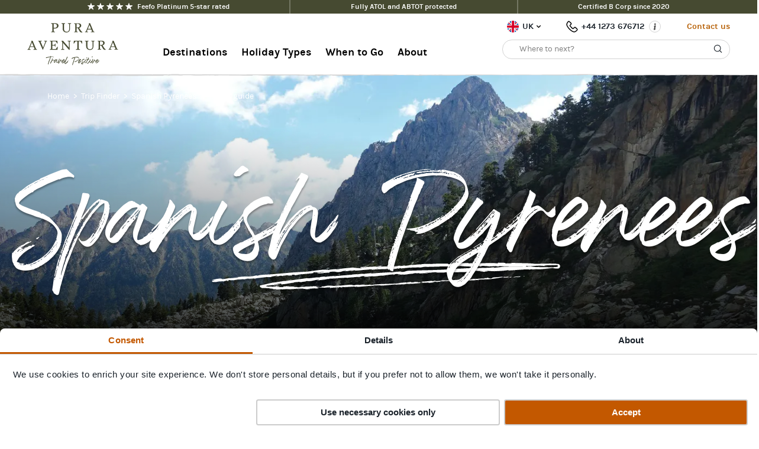

--- FILE ---
content_type: text/html; charset=UTF-8
request_url: https://pura-aventura.com/holidays/spanish-pyrenees/travel-guide
body_size: 14765
content:
<!DOCTYPE html>
<html class="no-js" lang="en">
	<head>
		<meta http-equiv="x-ua-compatible" content="IE=edge" />
		<meta charset="utf-8">
		<meta name="viewport" content="width=device-width, initial-scale=1, shrink-to-fit=no, minimum-scale=1">
		<meta name="facebook-domain-verification" content="x17gunivzsvsepyrzyfdozrp887wgq" />

		<link rel="preconnect" href="https://pura-aventura.transforms.svdcdn.com" />

		<link rel="shortcut icon" href="/favicon.ico" type="image/x-icon" />
		<link rel="apple-touch-icon" href="/apple-touch-icon.png" />
		<link rel="apple-touch-icon" sizes="57x57" href="/apple-touch-icon-57x57.png" />
		<link rel="apple-touch-icon" sizes="72x72" href="/apple-touch-icon-72x72.png" />
		<link rel="apple-touch-icon" sizes="76x76" href="/apple-touch-icon-76x76.png" />
		<link rel="apple-touch-icon" sizes="114x114" href="/apple-touch-icon-114x114.png" />
		<link rel="apple-touch-icon" sizes="120x120" href="/apple-touch-icon-120x120.png" />
		<link rel="apple-touch-icon" sizes="144x144" href="/apple-touch-icon-144x144.png" />
		<link rel="apple-touch-icon" sizes="152x152" href="/apple-touch-icon-152x152.png" />
		<link rel="apple-touch-icon" sizes="180x180" href="/apple-touch-icon-180x180.png" />

					<link rel="preload" href="/fonts/karla-regular.woff2" as="font" crossorigin/>
			<link rel="preload" href="/fonts/beirut-text-semibold.woff2" as="font" crossorigin/>
			<link rel="preload" href="/fonts/beirut-display-black.woff2" as="font" crossorigin/>
			<link rel="preload" href="/fonts/boutique-in-heaven.woff2" as="font" crossorigin/>
		
		<script type="module">!function(){const e=document.createElement("link").relList;if(!(e&&e.supports&&e.supports("modulepreload"))){for(const e of document.querySelectorAll('link[rel="modulepreload"]'))r(e);new MutationObserver((e=>{for(const o of e)if("childList"===o.type)for(const e of o.addedNodes)if("LINK"===e.tagName&&"modulepreload"===e.rel)r(e);else if(e.querySelectorAll)for(const o of e.querySelectorAll("link[rel=modulepreload]"))r(o)})).observe(document,{childList:!0,subtree:!0})}function r(e){if(e.ep)return;e.ep=!0;const r=function(e){const r={};return e.integrity&&(r.integrity=e.integrity),e.referrerpolicy&&(r.referrerPolicy=e.referrerpolicy),"use-credentials"===e.crossorigin?r.credentials="include":"anonymous"===e.crossorigin?r.credentials="omit":r.credentials="same-origin",r}(e);fetch(e.href,r)}}();</script>
<script type="module" src="/dist/assets/app-DtM7fbYs.js" crossorigin onload="e=new CustomEvent(&#039;vite-script-loaded&#039;, {detail:{path: &#039;src/js/application.js&#039;}});document.dispatchEvent(e);" integrity="sha384-Y0KBaEPZA+XNK10OND2/RqvdKzFEgbxXzvqJEZ+/PjMoWaX3f3nLoI5UAC+QqXmf" defer async data-cookieconsent="ignore"></script>
<link href="/dist/assets/app-CJhAdxGo.css" rel="stylesheet">

					<link rel="preconnect" href="https://consent.cookiebot.com/">
			<script id="Cookiebot" src="https://consent.cookiebot.com/uc.js" data-cbid="b47df0ba-2389-4fa2-8c6a-6f6605e78e0a" data-blockingmode="auto" type="text/javascript"></script>

						<style type="text/css">
				#CybotCookiebotDialog {
					max-width: none !important;
					left: 0 !important;
					top: auto !important;
					bottom: 0 !important;
					right: 0 !important;
					transform: none !important;
					width: 100% !important;
					box-shadow: 0 0 48px rgba(0,0,0, .75) !important;
					border-radius: 8px 8px 0 0 !important;
				}
				#CybotCookiebotDialogHeaderLogosWrapper {
					visibility: hidden !important;
				}
				.CybotCookiebotScrollContainer {
					border-bottom: 0 none !important;
					padding-bottom: 0 !important;
				}
				#CybotCookiebotDialogHeader,
				#CybotCookiebotDialogPoweredbyCybot,
				#CybotCookiebotDialogBodyContentTitle {
					display: none !important;
				}
				.CybotCookiebotDialogNavItemLink,
				.CybotCookiebotDialogBodyButton {
					padding: 8px !important;
				}
				.CybotCookiebotScrollArea {
					padding: 16px 16px 0 16px !important;
				}
			</style>
		
		<script>
			document.documentElement.className = document.documentElement.className.replace(/\bno-js\b/g, 'js');
			window.addEventListener('CookiebotOnAccept', () => {
				document.querySelectorAll('img[onload]').forEach(i => i.onload())
			})
		</script>

		<script>
			var usesFeefo = false
		</script>

		
		<script defer src="https://static.addtoany.com/menu/page.js"></script>

		
						<script>(function(w,d,s,l,i){w[l]=w[l]||[];w[l].push({'gtm.start':
			new Date().getTime(),event:'gtm.js'});var f=d.getElementsByTagName(s)[0],
			j=d.createElement(s),dl=l!='dataLayer'?'&l='+l:'';j.async=true;j.src=
			'https://www.googletagmanager.com/gtm.js?id='+i+dl;f.parentNode.insertBefore(j,f);
			})(window,document,'script','dataLayer','GTM-KZ66HNL');</script>

						<script>
			(function(w,d,t,r,u)
			{
				var f,n,i;
				w[u]=w[u]||[],f=function()
				{
					var o={ti:"343168665", enableAutoSpaTracking: true};
					o.q=w[u],w[u]=new UET(o),w[u].push("pageLoad")
				},
				n=d.createElement(t),n.src=r,n.async=1,n.onload=n.onreadystatechange=function()
				{
					var s=this.readyState;
					s&&s!=="loaded"&&s!=="complete"||(f(),n.onload=n.onreadystatechange=null)
				},
				i=d.getElementsByTagName(t)[0],i.parentNode.insertBefore(n,i)
			})
			(window,document,"script","//bat.bing.com/bat.js","uetq");
			</script>

						<script type="text/javascript">
			window._mfq = window._mfq || [];
			(function() {
				var mf = document.createElement("script");
				mf.type = "text/javascript"; 
				mf.defer = true;
				mf.src = "//cdn.mouseflow.com/projects/e2bd5671-d4fe-429e-be20-a89d3a952e99.js";
				document.getElementsByTagName("head")[0].appendChild(mf);
			})();
			</script>

		
		
		<title>Pura Aventura</title><meta name="generator" content="SEOmatic">
<meta name="keywords" content="Pura Aventura">
<meta name="description" content="Travel with Pura Aventura">
<meta name="referrer" content="no-referrer-when-downgrade">
<meta name="robots" content="all">
<meta content="182310861821" property="fb:profile_id">
<meta content="en" property="og:locale">
<meta content="en_US" property="og:locale:alternate">
<meta content="Pura Aventura" property="og:site_name">
<meta content="website" property="og:type">
<meta content="https://pura-aventura.com/holidays/spanish-pyrenees/travel-guide" property="og:url">
<meta content="Travel with Pura Aventura" property="og:description">
<meta content="https://pura-aventura.transforms.svdcdn.com/production/s3/elsa-2021.jpg?w=1200&amp;h=630&amp;q=82&amp;auto=format&amp;fit=crop&amp;crop=focalpoint&amp;fp-x=0.5048&amp;fp-y=0.2871&amp;dm=1630675058&amp;s=872a8c7fd8c108429b4596196a9b0691" property="og:image">
<meta content="1200" property="og:image:width">
<meta content="630" property="og:image:height">
<meta content="https://www.pinterest.co.uk/Pura_Aventura/" property="og:see_also">
<meta content="https://vimeo.com/puraaventurauk" property="og:see_also">
<meta content="https://www.youtube.com/c/Pura-aventura" property="og:see_also">
<meta content="https://uk.linkedin.com/company/pura-aventura" property="og:see_also">
<meta content="https://www.instagram.com/pura_aventura_uk/" property="og:see_also">
<meta content="https://www.facebook.com/PuraAventuraUK" property="og:see_also">
<meta content="https://twitter.com/Pura_Aventura" property="og:see_also">
<meta name="twitter:card" content="summary_large_image">
<meta name="twitter:site" content="@Pura_Aventura">
<meta name="twitter:creator" content="@Pura_Aventura">
<meta name="twitter:description" content="Travel with Pura Aventura">
<meta name="twitter:image" content="https://pura-aventura.transforms.svdcdn.com/production/s3/elsa-2021.jpg?w=800&amp;h=418&amp;q=82&amp;auto=format&amp;fit=crop&amp;crop=focalpoint&amp;fp-x=0.5048&amp;fp-y=0.2871&amp;dm=1630675058&amp;s=d18a397e41e219eab5614c3144582274">
<meta name="twitter:image:width" content="800">
<meta name="twitter:image:height" content="418">
<link href="https://pura-aventura.com/holidays/spanish-pyrenees/travel-guide" rel="canonical">
<link href="https://pura-aventura.com/" rel="home">
<link href="https://pura-aventura.com/us/holidays/spanish-pyrenees/travel-guide" rel="alternate" hreflang="en-us">
<link href="https://pura-aventura.com/holidays/spanish-pyrenees/travel-guide" rel="alternate" hreflang="x-default">
<link href="https://pura-aventura.com/holidays/spanish-pyrenees/travel-guide" rel="alternate" hreflang="en">
	</head>
	<body class="section_destinations " data-controller="link" data-wishlist-trips-url="https://pura-aventura.com/wishlist/trips">
							<script type="text/javascript">
			(function(window, document, dataLayerName, id) {
			window[dataLayerName]=window[dataLayerName]||[],window[dataLayerName].push({start:(new Date).getTime(),event:"stg.start"});var scripts=document.getElementsByTagName('script')[0],tags=document.createElement('script');
			function stgCreateCookie(a,b,c){var d="";if(c){var e=new Date;e.setTime(e.getTime()+24*c*60*60*1e3),d="; expires="+e.toUTCString();f="; SameSite=Strict"}document.cookie=a+"="+b+d+f+"; path=/"}
			var isStgDebug=(window.location.href.match("stg_debug")||document.cookie.match("stg_debug"))&&!window.location.href.match("stg_disable_debug");stgCreateCookie("stg_debug",isStgDebug?1:"",isStgDebug?14:-1);
			var qP=[];dataLayerName!=="dataLayer"&&qP.push("data_layer_name="+dataLayerName),isStgDebug&&qP.push("stg_debug");var qPString=qP.length>0?("?"+qP.join("&")):"";
			tags.async=!0,tags.src="https://pura-aventura.containers.piwik.pro/"+id+".js"+qPString,scripts.parentNode.insertBefore(tags,scripts);
			!function(a,n,i){a[n]=a[n]||{};for(var c=0;c<i.length;c++)!function(i){a[n][i]=a[n][i]||{},a[n][i].api=a[n][i].api||function(){var a=[].slice.call(arguments,0);"string"==typeof a[0]&&window[dataLayerName].push({event:n+"."+i+":"+a[0],parameters:[].slice.call(arguments,1)})}}(i[c])}(window,"ppms",["tm","cm"]);
			})(window, document, 'dataLayer', '5a7d0e39-ea82-472d-9c07-353c411a5bbb');
			</script>
		
					<noscript><iframe src="https://www.googletagmanager.com/ns.html?id=GTM-KZ66HNL" height="0" width="0" style="display:none;visibility:hidden"></iframe></noscript>
		
				
		

		
			
	
		
						<div class="navigation-template" id="navigation-template-3662728" style="display:none;">
				<div class="nav__sub-menu__inner">
					<div class="nav__sub-menu__header">
						<button data-action="click->nav#subMenuBack" aria-label="Back">Back</button>
						Destinations
					</div>
																																<ul class="nav-type-list ">
						<li>
				<h4 class="nav-type-subhead  ">
            <a href="https://pura-aventura.com/holidays">Countries</a>
    </h4>
			</li>
								<li>
				<div class="nav-type-columns">
                        <a href="https://pura-aventura.com/holidays/argentina" class="nav-type-link">Argentina</a>
                                <a href="https://pura-aventura.com/brazil" class="nav-type-link">Brazil</a>
                                <a href="https://pura-aventura.com/chile" class="nav-type-link">Chile</a>
                                <a href="https://pura-aventura.com/costa-rica" class="nav-type-link">Costa Rica</a>
                                <a href="https://pura-aventura.com/holidays/galapagos-islands-ecuador" class="nav-type-link">Ecuador</a>
                                <a href="https://pura-aventura.com/holidays/peru" class="nav-type-link">Peru</a>
                                <a href="https://pura-aventura.com/holidays/portugal" class="nav-type-link">Portugal</a>
                                <a href="https://pura-aventura.com/holidays/spain" class="nav-type-link">Spain</a>
            </div>
			</li>
								<li>
				<div class="nav-type-columns">
    </div>
			</li>
								<li>
				<ul class="nav-type-list ">
	</ul>
			</li>
								<li>
				<h4 class="nav-type-subhead nav-type-subhead--not-first ">
            <a href="https://pura-aventura.com/holidays">Regions</a>
    </h4>
			</li>
								<li>
				<div class="nav-type-columns">
                        <a href="https://pura-aventura.com/holidays/antarctica" class="nav-type-link">Antarctica</a>
                                <a href="https://pura-aventura.com/azores" class="nav-type-link">Azores</a>
                                <a href="https://pura-aventura.com/holidays/galapagos-islands-ecuador" class="nav-type-link">Galápagos</a>
                                <a href="https://pura-aventura.com/holidays/osa-peninsula" class="nav-type-link">Osa Peninsula</a>
                                <a href="https://pura-aventura.com/holidays/patagonia" class="nav-type-link">Patagonia</a>
                                <a href="https://pura-aventura.com/holidays/south-america" class="nav-type-link">South America</a>
            </div>
			</li>
								<li>
				<ul class="nav-type-list ">
	</ul>
			</li>
								<li>
				<h4 class="nav-type-subhead nav-type-subhead--not-first ">
            <a href="https://pura-aventura.com/holidays">View All Holidays &gt;&gt;</a>
    </h4>
			</li>
								<li>
				<h4 class="nav-type-subhead nav-type-subhead--not-first ">
            <a href="https://pura-aventura.com/travel-planner">Share your holiday plans &gt;&gt;</a>
    </h4>
			</li>
			</ul>
																																													<div class="nav-type-banner-list nav-type-banner-list--2-children nav-type-banner-list--last">
    <ul>
                                    <li class="nav-type-banner">
                    <a href="https://pura-aventura.com/holiday/rio-beyond-brazil-hidden-highlights">
                        <span class="nav-type-banner__text">
                            <h4>Brazil&#039;s Hidden Highlights</h4>
                                                            <p>Book our new immersive journey through Rio de Janeiro state</p>
                                                    </span>
                        <span class="nav-type-banner__image">
                            <img src="https://pura-aventura.transforms.svdcdn.com/production/s3/brazil-rio-carnaval-experience-extra-1.jpg?w=340&amp;h=230&amp;q=90&amp;auto=format&amp;fit=crop&amp;dm=1756733707&amp;s=fd863143d764369a7405f1c3b1be436b" alt="Brazil rio carnaval experience extra 1" loading="lazy">
                        </span>
                    </a>
                </li>
                                                <li class="nav-type-banner">
                    <a href="https://pura-aventura.com/holiday/costa-rica-hidden-highlights-19">
                        <span class="nav-type-banner__text">
                            <h4>Pura Vida!</h4>
                                                            <p>Follow in Kate Humble&#039;s footsteps on a coast-to-coast Costa Rica journey</p>
                                                    </span>
                        <span class="nav-type-banner__image">
                            <img src="https://pura-aventura.transforms.svdcdn.com/production/s3/costa-rica-kate-humble-ludo-graham-manzanillo-caribbean-2_2025-03-24-151619_xzwq.jpeg?w=340&amp;h=230&amp;q=90&amp;auto=format&amp;fit=crop&amp;dm=1742829407&amp;s=e45169cb8d0e54e4ecb7995a988d2670" alt="Costa rica kate humble ludo graham manzanillo caribbean 2" loading="lazy">
                        </span>
                    </a>
                </li>
                        </ul>
</div>
																						</div>
			</div>
								<div class="navigation-template" id="navigation-template-3670943" style="display:none;">
				<div class="nav__sub-menu__inner">
					<div class="nav__sub-menu__header">
						<button data-action="click->nav#subMenuBack" aria-label="Back">Back</button>
						Holiday Types
					</div>
																																<ul class="nav-type-list ">
						<li>
				<h4 class="nav-type-subhead  ">
            Holidays by type
    </h4>
			</li>
								<li>
				<a href="https://pura-aventura.com/holidays/family-holidays" class="nav-type-link">Family Adventures</a>
			</li>
								<li>
				<a href="https://pura-aventura.com/holidays/food-wine-culture-holidays" class="nav-type-link">Food, Wine &amp; Culture</a>
			</li>
								<li>
				<a href="https://pura-aventura.com/holidays/multigenerational-family-adventures" class="nav-type-link">Multigenerational Trips</a>
			</li>
								<li>
				<a href="https://pura-aventura.com/holidays/no-fly-holidays-to-spain" class="nav-type-link">No-Fly</a>
			</li>
								<li>
				<a href="https://pura-aventura.com/holidays/special-occasion-holidays" class="nav-type-link">Special Occasions</a>
			</li>
								<li>
				<a href="https://pura-aventura.com/holidays/walking-holidays" class="nav-type-link">Walking</a>
			</li>
								<li>
				<a href="https://pura-aventura.com/holidays/wildlife-holidays" class="nav-type-link">Wildlife Wonders</a>
			</li>
								<li>
				<ul class="nav-type-list ">
	</ul>
			</li>
								<li>
				<h4 class="nav-type-subhead nav-type-subhead--not-first ">
            <a href="https://pura-aventura.com/great-places-to">Inspire Me! &gt;&gt;</a>
    </h4>
			</li>
								<li>
				<h4 class="nav-type-subhead nav-type-subhead--not-first ">
            <a href="https://pura-aventura.com/holidays">View All Holidays &gt;&gt;</a>
    </h4>
			</li>
			</ul>
																																													<div class="nav-type-banner-list nav-type-banner-list--2-children nav-type-banner-list--last">
    <ul>
                                    <li class="nav-type-banner">
                    <a href="https://pura-aventura.com/holidays">
                        <span class="nav-type-banner__text">
                            <h4>See all our trips</h4>
                                                            <p>Where will your Pura Aventura travels take you next?</p>
                                                    </span>
                        <span class="nav-type-banner__image">
                            <img src="https://pura-aventura.transforms.svdcdn.com/production/s3/chile-atacama-road-sign-chris-bladon_2023-08-18-135821_icon.JPG?w=340&amp;h=230&amp;q=90&amp;auto=format&amp;fit=crop&amp;dm=1692367101&amp;s=3b15a00a16a4d293afdab524d72fffe8" alt="Chile atacama road sign chris bladon" loading="lazy">
                        </span>
                    </a>
                </li>
                                                <li class="nav-type-banner">
                    <a href="https://pura-aventura.com/travel-planner">
                        <span class="nav-type-banner__text">
                            <h4>Tailormade travel</h4>
                                                            <p>Full of ideas? We&#039;re full of advice and opinions, so send them our way.</p>
                                                    </span>
                        <span class="nav-type-banner__image">
                            <img src="https://pura-aventura.transforms.svdcdn.com/production/s3/chile-patagonia-carretera-austral-71-1.jpg?w=340&amp;h=230&amp;q=90&amp;auto=format&amp;fit=crop&amp;dm=1679675459&amp;s=8a254aaff00e00e79bfc4c536943770f" alt="Chile patagonia carretera austral 71 1" loading="lazy">
                        </span>
                    </a>
                </li>
                        </ul>
</div>
																						</div>
			</div>
								<div class="navigation-template" id="navigation-template-5170208" style="display:none;">
				<div class="nav__sub-menu__inner">
					<div class="nav__sub-menu__header">
						<button data-action="click->nav#subMenuBack" aria-label="Back">Back</button>
						When to Go
					</div>
																																<ul class="nav-type-list ">
						<li>
				<h4 class="nav-type-subhead  ">
            Where to go in...
    </h4>
			</li>
								<li>
				<div class="nav-type-columns">
                        <a href="https://pura-aventura.com/when-to-go/january" class="nav-type-link">January</a>
                                <a href="https://pura-aventura.com/when-to-go/february" class="nav-type-link">February</a>
                                <a href="https://pura-aventura.com/when-to-go/march" class="nav-type-link">March</a>
                                <a href="https://pura-aventura.com/when-to-go/april" class="nav-type-link">April</a>
                                <a href="https://pura-aventura.com/when-to-go/may" class="nav-type-link">May</a>
                                <a href="https://pura-aventura.com/when-to-go/june" class="nav-type-link">June</a>
                                <a href="https://pura-aventura.com/when-to-go/july" class="nav-type-link">July</a>
                                <a href="https://pura-aventura.com/when-to-go/august" class="nav-type-link">August</a>
                                <a href="https://pura-aventura.com/when-to-go/september" class="nav-type-link">September</a>
                                <a href="https://pura-aventura.com/when-to-go/october" class="nav-type-link">October</a>
                                <a href="https://pura-aventura.com/when-to-go/november" class="nav-type-link">November</a>
                                <a href="https://pura-aventura.com/when-to-go/december" class="nav-type-link">December</a>
            </div>
			</li>
			</ul>
																																													<div class="nav-type-banner-list nav-type-banner-list--2-children nav-type-banner-list--last">
    <ul>
                                    <li class="nav-type-banner">
                    <a href="/when-to-go/january?country=costa-rica">
                        <span class="nav-type-banner__text">
                            <h4>Costa Rica</h4>
                                                            <p>Seasonal highlights, from breaching whales to nesting turtles.</p>
                                                    </span>
                        <span class="nav-type-banner__image">
                            <img src="https://pura-aventura.transforms.svdcdn.com/production/s3/costa-rica-pacific-hatching-turtle-stephanie-rousseau-CROPPED_2022-02-01-142935_ygsi.jpg?w=340&amp;h=230&amp;q=90&amp;auto=format&amp;fit=crop&amp;crop=focalpoint&amp;fp-x=0.4227&amp;fp-y=0.4248&amp;dm=1733993939&amp;s=c82dd4fecab40b62343f3002685b3ba8" alt="Costa rica pacific hatching turtle stephanie rousseau CROPPED 2022 02 01 142935" loading="lazy">
                        </span>
                    </a>
                </li>
                                                <li class="nav-type-banner">
                    <a href="/when-to-go/january?country=spain">
                        <span class="nav-type-banner__text">
                            <h4>Spain</h4>
                                                            <p>Spring walks, summer family fun, autumn strolls &amp; winter sun.</p>
                                                    </span>
                        <span class="nav-type-banner__image">
                            <img src="https://pura-aventura.transforms.svdcdn.com/production/s3/spain-picos-de-europa-flower-meadows-spring.jpg?w=340&amp;h=230&amp;q=90&amp;auto=format&amp;fit=crop&amp;dm=1601287895&amp;s=afae03a7528401120b79d39bf374608c" alt="Spain picos de europa flower meadows spring" loading="lazy">
                        </span>
                    </a>
                </li>
                        </ul>
</div>
																						</div>
			</div>
								<div class="navigation-template" id="navigation-template-5170152" style="display:none;">
				<div class="nav__sub-menu__inner">
					<div class="nav__sub-menu__header">
						<button data-action="click->nav#subMenuBack" aria-label="Back">Back</button>
						About
					</div>
																																<ul class="nav-type-list ">
						<li>
				<h4 class="nav-type-subhead  ">
            <a href="https://pura-aventura.com/about-us">About</a>
    </h4>
			</li>
								<li>
				<div class="nav-type-columns">
                        <a href="https://pura-aventura.com/about-us/our-purpose" class="nav-type-link">Our Purpose</a>
                                <a href="https://pura-aventura.com/about-us/our-people" class="nav-type-link">Our People</a>
                                <a href="https://pura-aventura.com/about-us/our-places" class="nav-type-link">Our Places</a>
                                <a href="https://pura-aventura.com/about-us/travel-positive" class="nav-type-link">Travel Positive™</a>
                                <a href="https://pura-aventura.com/about-us/accreditations" class="nav-type-link">Accreditations</a>
                                <a href="https://pura-aventura.com/about-us/careers" class="nav-type-link">Careers</a>
            </div>
			</li>
								<li>
				<div class="nav-type-columns">
    </div>
			</li>
								<li>
				<ul class="nav-type-list ">
	</ul>
			</li>
								<li>
				<h4 class="nav-type-subhead nav-type-subhead--not-first ">
            <a href="https://pura-aventura.com/about-us">Further Reading</a>
    </h4>
			</li>
								<li>
				<div class="nav-type-columns">
                        <a href="https://www.feefo.com/en-gb/reviews/pura-aventura" class="nav-type-link">Reviews</a>
                                <a href="https://pura-aventura.com/about-us/press" class="nav-type-link">Press</a>
                                <a href="https://pura-aventura.com/faqs" class="nav-type-link">FAQs</a>
                                <a href="https://pura-aventura.com/travel-blog" class="nav-type-link">Travel Blog</a>
            </div>
			</li>
			</ul>
																																													<div class="nav-type-banner-list nav-type-banner-list--2-children nav-type-banner-list--last">
    <ul>
                                    <li class="nav-type-banner">
                    <a href="https://pura-aventura.com/about-us/travel-positive">
                        <span class="nav-type-banner__text">
                            <h4>Travel Positive™</h4>
                                                            <p>Exceptional holiday experiences you can feel great about.</p>
                                                    </span>
                        <span class="nav-type-banner__image">
                            <img src="https://pura-aventura.transforms.svdcdn.com/production/s3/costa-rica-kate-humble-ludo-graham-manzanillo-caribbean-2_2025-03-24-151619_xzwq.jpeg?w=340&amp;h=230&amp;q=90&amp;auto=format&amp;fit=crop&amp;dm=1742829407&amp;s=e45169cb8d0e54e4ecb7995a988d2670" alt="Costa rica kate humble ludo graham manzanillo caribbean 2" loading="lazy">
                        </span>
                    </a>
                </li>
                                                <li class="nav-type-banner">
                    <a href="https://pura-aventura.com/about-us/accreditations">
                        <span class="nav-type-banner__text">
                            <h4>Peace of mind</h4>
                                                            <p>B Corp certified | 5* Platinum rated | ATOL &amp; ABTOT protected.</p>
                                                    </span>
                        <span class="nav-type-banner__image">
                            <img src="https://pura-aventura.transforms.svdcdn.com/production/s3/spain-picos-de-europa-centenary-group-covadonga-shepherd-humartini-gamoneu-cheese.jpg?w=340&amp;h=230&amp;q=90&amp;auto=format&amp;fit=crop&amp;dm=1610792009&amp;s=f316b0d42d3e40390109626ab569a995" alt="Spain picos de europa centenary group covadonga shepherd humartini gamoneu cheese" loading="lazy">
                        </span>
                    </a>
                </li>
                        </ul>
</div>
																						</div>
			</div>
			
	<header class="header" data-controller="nav" data-disable-sticky="false" data-min-height-threshold="720">
		<div class="header__divider header__divider--desktop"></div>

					<div data-controller="top-bar" class="header__top-bar">
				<ul class="header__top-bar__inner">
											<li data-target="top-bar.item" class="header__top-bar__item ">
							<a href="https://www.feefo.com/en-GB/reviews/pura-aventura">
																		<div class="stars stars--color-white stars--size-small stars--hover-color-ivory">
					<span class="star"></span>
					<span class="star"></span>
					<span class="star"></span>
					<span class="star"></span>
					<span class="star"></span>
			</div>

																Feefo Platinum 5-star rated
							</a>
						</li>
											<li data-target="top-bar.item" class="header__top-bar__item header__top-bar__item--hidden">
							<a href="https://pura-aventura.com/about-us/accreditations">
																Fully ATOL and ABTOT protected
							</a>
						</li>
											<li data-target="top-bar.item" class="header__top-bar__item header__top-bar__item--hidden">
							<a href="https://pura-aventura.com/about-us/accreditations">
																Certified B Corp since 2020
							</a>
						</li>
									</ul>
			</div>
		
		<nav data-target="nav.nav" role="navigation" class="nav mobile-nav">
			<div class="nav__inner">
				<div class="nav__bg" data-target="nav.background" data-action="click->nav#closeMenu"></div>
				
				<div class="header__divider header__divider--mobile"></div>

				<div class="nav__content">
					<div class="mobile-nav__burger">
						<button data-action="click->nav#toggleMenu" aria-expanded="false" aria-label="Open navigation" type="button">
							<span class="nav__burger__bar"></span>
							<span class="nav__burger__bar"></span>
							<span class="nav__burger__bar"></span>
						</button>
					</div>

										<a class="header__logo" href="https://pura-aventura.com/" aria-label="Home">
						<img src="/svg/logo-olive-green.svg"  width="154" height="72" focusable="false" aria-hidden="true" style="height: 100%">
					</a>

										<div class="flex-grow"></div>

										<ul class="nav__menu" data-action="mouseleave->nav#closeSubMenuOnDesktop">
													<li class="nav__item" data-action="mouseenter->nav#openSubMenuOnDesktop">
								    <button data-action="pointerup->nav#openSubMenuOnMobile mouseenter->nav#changeSubMenuOnDesktop mouseleave->nav#cancelChangeSubMenuOnDesktop" data-id="3662728" class="nav__section-button nav__section-button--bold">
        Destinations
    </button>
							</li>
													<li class="nav__item" data-action="mouseenter->nav#openSubMenuOnDesktop">
								    <button data-action="pointerup->nav#openSubMenuOnMobile mouseenter->nav#changeSubMenuOnDesktop mouseleave->nav#cancelChangeSubMenuOnDesktop" data-id="3670943" class="nav__section-button nav__section-button--bold">
        Holiday Types
    </button>
							</li>
													<li class="nav__item" data-action="mouseenter->nav#openSubMenuOnDesktop">
								    <button data-action="pointerup->nav#openSubMenuOnMobile mouseenter->nav#changeSubMenuOnDesktop mouseleave->nav#cancelChangeSubMenuOnDesktop" data-id="5170208" class="nav__section-button nav__section-button--bold">
        When to Go
    </button>
							</li>
													<li class="nav__item" data-action="mouseenter->nav#openSubMenuOnDesktop">
								    <button data-action="pointerup->nav#openSubMenuOnMobile mouseenter->nav#changeSubMenuOnDesktop mouseleave->nav#cancelChangeSubMenuOnDesktop" data-id="5170152" class="nav__section-button nav__section-button--bold">
        About
    </button>
							</li>
											</ul>

					<div class="nav__utils">
						<ul class="nav__utils__top">
														<li class="nav__item nav__item--site-switcher">
																
																									
																																														
								<div data-controller="site-switcher-modal" data-action="keydown@window->site-switcher-modal#keyClose" class="nav__tooltip">
									<button data-action="site-switcher-modal#clickToFocus" class="site-locale site-locale--uk site-locale--dropdown">
										UK
									</button>
									<div class="modal-simple__wrapper modal-simple__wrapper--site-switcher">
										<div class="modal-simple">
											<a href="https://pura-aventura.com/us" class="site-locale site-locale--us">
												US
											</a>
											<div class="modal-simple__triangle"></div>
										</div>
									</div>
								</div>
							</li>

														<li class="nav__item nav__item--telephone">
								<a class="telephone-link" aria-label="Phone number: +44 1273 676712" href="tel:+44 1273 676712">
									+44 1273 676712
								</a>

																	<div data-controller="simple-modal" data-action="keydown@window->simple-modal#keyClose" class="nav__tooltip nav__tooltip--hidden-mobile">
										<button data-action="simple-modal#clickToFocus" class="button--info" type="button" aria-label="Opening times"></button>

										<div class="modal-simple__wrapper">
											<div class="modal-simple">
												<p><strong>Opening hours are:</strong><br /> </p><p>Mon - Fri: 9:00 - 18:00 GMT<br /> </p><p><strong>Weekend &amp; holidays:</strong></p><p>Phone lines closed <a href="/cdn-cgi/l/email-protection#375f585b5677474245561a56415259434245561954585a">(please email)</a></p>
												<div class="modal-simple__triangle"></div>
											</div>
										</div>
									</div>
															</li>

															<li class="nav__item nav__item--contact">
									<a href="https://pura-aventura.com/contact-us" class="nav__contact-link">Contact us</a>
								</li>
							
							<li class="nav__item nav__item--search">
								<button data-action="click->nav#toggleSearch" data-target="nav.searchIcon" class="nav__link nav__item--search__icon" aria-label="Search"></button>
							</li>
						</ul>

						<div data-target="nav.search" class="header-search">
							<div class="nav-search" data-controller="autocomplete">
    <div class="nav-search__content__box">
        <form class="nav-search__form" method="get" action="https://pura-aventura.com/search">
            <input
                id="nav-search-input"                class="nav-search__input"
                name="q"
                aria-label="Where to next?"
                placeholder="Where to next?"
                value=""
                data-target="autocomplete.input"
                data-action="
                    input->autocomplete#onInput
                    focus->autocomplete#onFocus
                    mouseover->autocomplete#onMouseOver
                    mouseout->autocomplete#onMouseOut
                "
            />
                            <button class="nav-search__autocomplete-inline-button" aria-label="Search">
                    <svg  focusable="false" aria-hidden="true" data-prefix="_696def988b033" xmlns="http://www.w3.org/2000/svg" width="100%" viewBox="0 0 28 28"><g fill="none" fill-rule="evenodd" stroke="currentColor" stroke-linecap="round" stroke-linejoin="round" stroke-width="1.5" transform="matrix(-1 0 0 1 23 5)"><path d="m17.3 17.3-4.2-4.2"/><circle cx="7.9" cy="7.9" r="7.1"/></g></svg>
                </button>
                        <div class="nav-search__autocomplete-loading nav-search__autocomplete-loading--left">
                <svg class="animate-spin h-4 w-4 opacity-0" xmlns="http://www.w3.org/2000/svg" fill="none" viewBox="0 0 24 24" data-target="autocomplete.progressIndicator">
                    <circle class="opacity-25" cx="12" cy="12" r="10" stroke="currentColor" stroke-width="4"></circle>
                    <path fill="currentColor" d="M4 12a8 8 0 018-8V0C5.373 0 0 5.373 0 12h4zm2 5.291A7.962 7.962 0 014 12H0c0 3.042 1.135 5.824 3 7.938l3-2.647z"></path>
                </svg>
            </div>
        </form>
    </div>
    <div class="nav-search__autocomplete">
        <div class="nav-search__autocomplete-inner" data-action="mouseover->autocomplete#onMouseOver mouseout->autocomplete#onMouseOut">
            <div class="nav-search__autocomplete-results" data-target="autocomplete.results">
            </div>
        </div>
    </div>
</div>						</div>
					</div>
				</div>

				<div data-target="nav.flyOver" data-action="mouseenter->nav#openSubMenuOnDesktop mouseleave->nav#closeSubMenuOnDesktop" class="nav__flyover nav__flyover--hidden lg:scrollbar-none">
					<div data-target="nav.drawer" class="mobile-nav__drawer lg:scrollbar-none">
						<div data-target="nav.menu" class="mobile-nav__menu lg:scrollbar-none">
							<ul class="mobile-nav__top-menu">
																	<li class="mobile-nav__top-menu__item">
										    <button data-action="pointerup->nav#openSubMenuOnMobile mouseenter->nav#changeSubMenuOnDesktop mouseleave->nav#cancelChangeSubMenuOnDesktop" data-id="3662728" class="nav__section-button nav__section-button--bold">
        Destinations
    </button>
									</li>
																	<li class="mobile-nav__top-menu__item">
										    <button data-action="pointerup->nav#openSubMenuOnMobile mouseenter->nav#changeSubMenuOnDesktop mouseleave->nav#cancelChangeSubMenuOnDesktop" data-id="3670943" class="nav__section-button nav__section-button--bold">
        Holiday Types
    </button>
									</li>
																	<li class="mobile-nav__top-menu__item">
										    <button data-action="pointerup->nav#openSubMenuOnMobile mouseenter->nav#changeSubMenuOnDesktop mouseleave->nav#cancelChangeSubMenuOnDesktop" data-id="5170208" class="nav__section-button nav__section-button--bold">
        When to Go
    </button>
									</li>
																	<li class="mobile-nav__top-menu__item">
										    <button data-action="pointerup->nav#openSubMenuOnMobile mouseenter->nav#changeSubMenuOnDesktop mouseleave->nav#cancelChangeSubMenuOnDesktop" data-id="5170152" class="nav__section-button nav__section-button--bold">
        About
    </button>
									</li>
															</ul>
							
							<div class="mobile-nav__utils">
								<div>
									<a class="telephone-link telephone-link--mobile" aria-label="Phone number: +44 1273 676712" href="tel:+44 1273 676712">
										+44 1273 676712
									</a>

																			<div data-controller="simple-modal" data-action="keydown@window->simple-modal#keyClose" class="nav__tooltip" style="margin-top: 2px">
											<button data-action="simple-modal#clickToFocus" class="button--info" type="button" aria-label="Opening times"></button>

											<div class="modal-simple__wrapper modal-simple__wrapper--above">
												<div class="modal-simple">
													<p><strong>Opening hours are:</strong><br /> </p><p>Mon - Fri: 9:00 - 18:00 GMT<br /> </p><p><strong>Weekend &amp; holidays:</strong></p><p>Phone lines closed <a href="/cdn-cgi/l/email-protection#771f181b1637070205165a16011219030205165914181a">(please email)</a></p>
													<div class="modal-simple__triangle modal-simple__triangle--above"></div>
												</div>
											</div>
										</div>
																	</div>

																	<a href="https://pura-aventura.com/contact-us" class="mobile-nav__contact-link">Contact us</a>
															</div>
						</div>
						<div data-target="nav.subMenu" class="nav__sub-menu lg:scrollbar-none"></div>
					</div>
				</div>
			</div>
		</nav>
	</header>

		<main id="main" data-controller="tooltip-inject">
				<section class="hero hero--large hero--gradient hero--border pattern__white">
					<div class="hero__background">
									<figure class="hero__media media">
						<picture>
    <source media="(max-width: 480px)" srcset="https://pura-aventura.transforms.svdcdn.com/production/s3/spain-pyrenees-catalonia-aiguestortes-summer-lake-hiking-2c-diego-pura.jpg?w=480&amp;h=720&amp;q=70&amp;auto=format&amp;fit=crop&amp;crop=focalpoint&amp;fp-x=0.4992&amp;fp-y=0.7553&amp;dm=1606919053&amp;s=748d924eb234c336ed9ac0293bb46d17">
    <source media="(max-width: 768px)" srcset="https://pura-aventura.transforms.svdcdn.com/production/s3/spain-pyrenees-catalonia-aiguestortes-summer-lake-hiking-2c-diego-pura.jpg?w=768&amp;h=640&amp;q=70&amp;auto=format&amp;fit=crop&amp;crop=focalpoint&amp;fp-x=0.4992&amp;fp-y=0.7553&amp;dm=1606919053&amp;s=f711d1281b24bdf46cc1ed6bcb41df5f">
    <source media="(max-width: 1024px)" srcset="https://pura-aventura.transforms.svdcdn.com/production/s3/spain-pyrenees-catalonia-aiguestortes-summer-lake-hiking-2c-diego-pura.jpg?w=1024&amp;q=70&amp;auto=format&amp;fit=crop&amp;crop=focalpoint&amp;fp-x=0.4992&amp;fp-y=0.7553&amp;dm=1606919053&amp;s=5a0dee5ae86ef8daaf874af615dc7700">
    <source media="(max-width: 1200px)" srcset="https://pura-aventura.transforms.svdcdn.com/production/s3/spain-pyrenees-catalonia-aiguestortes-summer-lake-hiking-2c-diego-pura.jpg?w=1200&amp;q=70&amp;auto=format&amp;fit=crop&amp;crop=focalpoint&amp;fp-x=0.4992&amp;fp-y=0.7553&amp;dm=1606919053&amp;s=edd0e22b7130d00dae8c1425d6f58239">
    <source media="(max-width: 1440px)" srcset="https://pura-aventura.transforms.svdcdn.com/production/s3/spain-pyrenees-catalonia-aiguestortes-summer-lake-hiking-2c-diego-pura.jpg?w=1440&amp;q=70&amp;auto=format&amp;fit=crop&amp;crop=focalpoint&amp;fp-x=0.4992&amp;fp-y=0.7553&amp;dm=1606919053&amp;s=02c70b69596706f262516a80ce360c8d">
    <source media="(max-width: 1744px)" srcset="https://pura-aventura.transforms.svdcdn.com/production/s3/spain-pyrenees-catalonia-aiguestortes-summer-lake-hiking-2c-diego-pura.jpg?w=1744&amp;q=70&amp;auto=format&amp;fit=crop&amp;crop=focalpoint&amp;fp-x=0.4992&amp;fp-y=0.7553&amp;dm=1606919053&amp;s=af1172c0844e841659fb4ef73c483066">
    <source media="(min-width: 1745px)" srcset="https://pura-aventura.transforms.svdcdn.com/production/s3/spain-pyrenees-catalonia-aiguestortes-summer-lake-hiking-2c-diego-pura.jpg?w=2048&amp;q=70&amp;auto=format&amp;fit=crop&amp;crop=focalpoint&amp;fp-x=0.4992&amp;fp-y=0.7553&amp;dm=1606919053&amp;s=5b3157d21b09308a02314d715457e028">
    <img class="media__image" src="https://pura-aventura.transforms.svdcdn.com/production/s3/spain-pyrenees-catalonia-aiguestortes-summer-lake-hiking-2c-diego-pura.jpg?w=2048&amp;q=70&amp;auto=format&amp;fit=crop&amp;crop=focalpoint&amp;fp-x=0.4992&amp;fp-y=0.7553&amp;dm=1606919053&amp;s=5b3157d21b09308a02314d715457e028" alt="Spain pyrenees catalonia aiguestortes summer lake hiking 2c diego pura">
</picture>					</figure>
							</div>
				<div class="container--md">
			<nav aria-label="Breadcrumb" class="hero__breadcrumbs">
	<ul class="breadcrumbs breadcrumbs--white">
					<li class="breadcrumbs__item">
				<a href="https://pura-aventura.com/" class="breadcrumbs__item__link" >
					Home
				</a>
			</li>
					<li class="breadcrumbs__item">
				<a href="https://pura-aventura.com/holidays" class="breadcrumbs__item__link" >
					Trip Finder
				</a>
			</li>
					<li class="breadcrumbs__item">
				<a href="https://pura-aventura.com/holidays/spanish-pyrenees" class="breadcrumbs__item__link"  aria-current="page">
					Spanish Pyrenees
				</a>
			</li>
					<li class="breadcrumbs__item">
				<a href="https://pura-aventura.com/holidays/spanish-pyrenees/travel-guide" class="breadcrumbs__item__link" >
					Travel-guide
				</a>
			</li>
			</ul>
</nav>
		</div>
		<div class="hero__body container--md">
			<h1>Spanish Pyrenees</h1>
			<h2 class="hero__body__subtext"></h2>
		</div>
					<div class="hero__bottom">
				<div class="hero__bottom__content container--md">
					
											<div class="hero__bottom__content__text"><p><br />A journey into the alpine heart of the Spanish Pyrenees reveals a precious landscape of high peaks, glacial lakes and great forests, where the power of nature is untamed by the human hand.<br /></p>
<p>To traverse the entire range is to link those same mountains with the contrasting cultural texture of Navarre, Aragón and Catalonia, along roads less travelled from the Atlantic to the Mediterranean, Bilbao to Barcelona.<br /></p>
<p>Whether you want to do it all, or focus on walking in the high valleys, our job is to put it all together and share it in a way that makes it all personal to you. For walkers, adventurous families and the adventurous at heart, we have myriad ways to do so.</p></div>
					
											<div class="hero__awards">
      <img
      class="hero__awards__award"
      srcset="
        https://pura-aventura.transforms.svdcdn.com/production/s3/Platinum-Trusted-Service-Award-2023-Whiteout-Landscape.png?h=56&amp;auto=compress%2Cformat&amp;fit=crop&amp;dm=1675170837&amp;s=adf35d41ca00f199074b29e122793e6c,
        https://pura-aventura.transforms.svdcdn.com/production/s3/Platinum-Trusted-Service-Award-2023-Whiteout-Landscape.png?h=112&amp;auto=compress%2Cformat&amp;fit=crop&amp;dm=1675170837&amp;s=988ebfdaa595494bd85a0b4040f451b9 2x
      "
      src="https://pura-aventura.transforms.svdcdn.com/production/s3/Platinum-Trusted-Service-Award-2023-Whiteout-Landscape.png?h=112&amp;auto=compress%2Cformat&amp;fit=crop&amp;dm=1675170837&amp;s=988ebfdaa595494bd85a0b4040f451b9"
      alt="Platinum Trusted Service Award 2023 Whiteout Landscape"
      height="56"
      width="179"
    />
  </div>									</div>
			</div>
			</section>

	<div class="country tabs__container" data-controller="tabs" data-action="popstate@window->tabs#returnToTab">
						<div class="theme--off-white pattern__tabs">
			<div class="container--sm">
				
	<ul class="tabs" data-target="tabs.list">
					<li data-target="tabs.tab" data-block="page" data-page-title="Pyrenees Holidays" class="tabs__item ">
				<a href="https://pura-aventura.com/holidays/spanish-pyrenees" class="tabs__item__text" data-action="tabs#switchTab">
					Pyrenees Holidays
					<i class="tabs__dropdown-icon icon">
						<svg  focusable="false" aria-hidden="true" data-prefix="_696def98a7e4c" xmlns="http://www.w3.org/2000/svg" viewBox="0 0 7 7"><path fill="currentColor" fill-rule="evenodd" d="M3.5 7 0 0h7z"/></svg>
					</i>
				</a>
			</li>
			</ul>
				<div class="tab__load theme--white border--rounded-bottom border--rounded-top--medium-down" data-target="tabs.content" data-block="page" data-action="click->tabs#shortcutTab">
						<section class="tab__content__wrapper travel-guide">
		<aside class="tab-sidebar">
			<div>
				<h2 class="sidebar__title"></h2>
				<div class="sidebar__body mr--top--30 is-active" data-target="tabs.tab" data-block="guide">
					
					<a href="https://pura-aventura.com/holidays/spanish-pyrenees/travel-guide" data-action="tabs#switchTab" class="sidebar__body__view">
						<i class="icon"><svg  focusable="false" aria-hidden="true" data-prefix="_696def98a7f15" xmlns="http://www.w3.org/2000/svg" viewBox="0 0 16 16"><g fill="none" fill-rule="evenodd"><circle cx="8" cy="8" r="8" fill="#B65F04"/><g transform="translate(2 4)"><circle cx="6" cy="4" r="2" fill="#FFF"/><path stroke="#FFF" d="M5.83 8c3.04 0 5.5-3.43 5.5-4s-2.46-4-5.5-4C2.8 0 .33 3.43.33 4s2.47 4 5.5 4z"/></g></g></svg></i>
						View Gallery
					</a>
				</div>
			</div>
								</aside>

		<section class="tab__content tab__load" data-target="tabs.content" data-block="guide">
																					</section>
	</section>
				</div>
			</div>
			<section class="theme--white mr--top--60">
					<div class="why-us__wrapper container--sm">
		<span id="why-us" class="anchor"></span>

					<h2 class="heading-xl-squiggle text--center">Travel with Pura Aventura</h2>
		
		
		<div class="features">
							<div class="features__feature">
					<div class="features__feature__image">
																					<a href="https://pura-aventura.com/holidays" title="Trip Finder">
									<img src="https://pura-aventura.transforms.svdcdn.com/production/s3/argentina-patagonia-calafate-perito-moreno-boat-tour-nibepo-south-view-point-c-glaciar-sur-_Florian_von_der_Fecht.jpg?w=290&amp;h=200&amp;auto=compress%2Cformat&amp;fit=crop&amp;crop=focalpoint&amp;fp-x=0.3497&amp;fp-y=0.7006&amp;dm=1637083393&amp;s=85cf80912b3f2e205cb9a5658b861911" alt="Argentina patagonia calafate perito moreno boat tour nibepo south view point c glaciar sur Florian von der Fecht" loading="lazy" width="290" height="200" />
								</a>
																		</div>
					<div class="features__feature__content">
						<div class="features__feature__content__title">
							<p>Exceptional Holidays</p>
						</div>
						<div class="features__feature__content__text">
							<p>Best in class <a href="https://pura-aventura.com/holidays"><strong>holidays</strong></a>, <strong><a href="https://www.feefo.com/en-gb/reviews/pura-aventura" target="_blank" rel="noreferrer noopener">service</a></strong>, characterful hotels, lovely locals, food and <strong>beautiful walks</strong> - that's what our clients tell us they love about our <a href="https://pura-aventura.com/holidays">holidays</a>, as noted in the highest possible <strong><a href="https://pura-aventura.com/faqs/category/about-us#where-can-i-read-independent-reviews-of-pura-aventura">5* Feefo Platinum Award</a>.</strong></p>
<p><strong><a href="https://pura-aventura.com/faqs/category/planning-a-trip#is-my-money-safe">ATOL and ABTOT protected</a>.</strong></p>
						</div>
					</div>
				</div>
							<div class="features__feature">
					<div class="features__feature__image">
																					<a href="https://pura-aventura.com/travel-positive#responsible" title="pura-aventura.com/travel-positive#responsible">
									<img src="https://pura-aventura.transforms.svdcdn.com/production/s3/B-Corporation-black-background.png?w=290&amp;h=200&amp;auto=compress%2Cformat&amp;fit=crop&amp;dm=1610912385&amp;s=7aa4cdfc03af7a99eb5266c8197cea10" alt="B Corporation black background" loading="lazy" width="290" height="200" />
								</a>
																		</div>
					<div class="features__feature__content">
						<div class="features__feature__content__title">
							<p>Certified B Corp</p>
						</div>
						<div class="features__feature__content__text">
							<p>We are one of the first UK travel companies to be <strong>certified B Corp</strong> – regarded by <strong>The Independent</strong> as the premier sustainability certification<em>,</em> and described by <a href="https://www.which.co.uk/news/article/five-green-travel-resolutions-you-can-actually-stick-to-aq2b23z4TrTp" target="_blank" rel="noreferrer noopener"><strong>Which?</strong> </a>as <em>"meeting the highest standards of social and environmental performance".</em></p>
						</div>
					</div>
				</div>
							<div class="features__feature">
					<div class="features__feature__image">
																					<img src="https://pura-aventura.transforms.svdcdn.com/production/s3/business-partnerships2.jpg?w=290&amp;h=200&amp;auto=compress%2Cformat&amp;fit=crop&amp;dm=1610890803&amp;s=56500ef8e95aedaab592f63b2f79f10a" alt="Meeting a shepherd, Picos de Europa" loading="lazy" width="290" height="200" />
																		</div>
					<div class="features__feature__content">
						<div class="features__feature__content__title">
							<p>Award-winning Travel Positive</p>
						</div>
						<div class="features__feature__content__text">
							<p>We are proud to have been recipients of awards from both <strong>Wanderlust</strong> and <strong>LUXLife</strong> for our <a href="https://pura-aventura.com/travel-positive">sustainable Travel Positive initiative, that includes balancing carbon by 160%, and providing 1% of our revenue to the planet</a>.</p>
						</div>
					</div>
				</div>
					</div>

			</div>
			</section>
		</div>
	</div>

		</main>

		<footer class="footer bg-olive-green pattern__group--one" role="contentinfo">
			<div class="footer__newsletter">
			<span id="newsletter-signup" class="anchor"></span>

			<div class="newsletter" id="newsletter">
				<div class="newsletter__inner">
					<i class='icon newsletter-top'><img src="/svg/social/newsletter-frame-orange.svg"  focusable="false" aria-hidden="true"></i>
					<i class='icon newsletter-left'><img src="/svg/social/newsletter-frame-blue.svg"  focusable="false" aria-hidden="true"></i>
					<i class='icon newsletter-bottom'><img src="/svg/social/newsletter-frame-ivory.svg"  focusable="false" aria-hidden="true"></i>
					<div class="newsletter__content">
						<div class="newsletter__content__title">
							<div id="subscribe"></div>
						</div>
						<h2>Subscribe</h2>
						<p id="subscribe">Want to hear <strong>travel stories</strong>, be inspired by the <strong>world's beauty </strong>and know what's <strong>new</strong>?<br />Subscribe to our e-newsletter.<br /></p>

						<div class="newsletter__fields">
							<form action="https://pura-aventura.us11.list-manage.com/subscribe/post?u=9214933fa24911b8923b659e3&amp;id=114eb361f4" method="post" target="_blank">
								<input data-controller="current-url" type="hidden" value="" name="MERGE6">
								<input type="text" value="" name="FNAME" class="field" placeholder="Your first name here..." aria-label="Enter your first name here">
								<input type="text" value="" name="LNAME" class="field" placeholder="Your last name here..." aria-label="Enter your last name here">
								<input type="email" value="" name="EMAIL" class="field" placeholder="Email here..." aria-label="Enter your email here">
								<input type="hidden" name="tags" value="9340812">
								<button class="button button--primary">Subscribe</button>
							</form>
						</div>
					</div>
					<div class="newsletter__image">
						<i class='icon'><img src="/svg/pattern/blog-frame-verticle.svg"  focusable="false" aria-hidden="true"></i>
													<picture>
								<source media="(min-width: 1200px)" srcset="https://pura-aventura.transforms.svdcdn.com/production/s3/ecuador-cloudforest-hummingbird.jpg?w=400&amp;h=500&amp;q=90&amp;auto=format&amp;fit=crop&amp;crop=focalpoint&amp;fp-x=0.6182&amp;fp-y=0.452&amp;dm=1720183414&amp;s=60a4c895e6d600e056baa6dbff8bc9b7">
								<source media="(min-width: 768px)" srcset="https://pura-aventura.transforms.svdcdn.com/production/s3/ecuador-cloudforest-hummingbird.jpg?w=300&amp;h=240&amp;q=90&amp;auto=format&amp;fit=crop&amp;crop=focalpoint&amp;fp-x=0.6182&amp;fp-y=0.452&amp;dm=1720183414&amp;s=414f52145f774904ccd81e7947a5f501">
								<img src="https://pura-aventura.transforms.svdcdn.com/production/s3/ecuador-cloudforest-hummingbird.jpg?w=400&amp;h=500&amp;q=90&amp;auto=format&amp;fit=crop&amp;crop=focalpoint&amp;fp-x=0.6182&amp;fp-y=0.452&amp;dm=1720183414&amp;s=60a4c895e6d600e056baa6dbff8bc9b7" alt="Ecuador cloudforest hummingbird" loading="lazy">
							</picture>
												<a href="https://pura-aventura.com/holidays" class="button button--secondary">View all Trips</a>
					</div>
				</div>
			</div>
		</div>
		<div class="footer__content container--md">
		<div class="footer__content-info">
			<h2>Pura Aventura</h2>
			<p>
				80 East Street,<br />
Brighton,<br />
East Sussex,<br />
BN1 1NF,<br />
UK<br>
				<a href="https://goo.gl/maps/E2gYfj3TqpGMdmeEA">Open in Map</a><br>
				<a href="tel:+44 1273 676712">+44 1273 676712</a>
			</p>
		</div>

							<div class="footer__content-list">
				<p>Holidays</p>
									<ul>
													<li><a  href="https://pura-aventura.com/holidays/argentina">Argentina</a></li>
													<li><a  href="https://pura-aventura.com/brazil">Brazil</a></li>
													<li><a  href="https://pura-aventura.com/chile">Chile</a></li>
													<li><a  href="https://pura-aventura.com/costa-rica">Costa Rica</a></li>
													<li><a  href="https://pura-aventura.com/holidays/galapagos-islands-ecuador">Ecuador</a></li>
													<li><a  href="https://pura-aventura.com/holidays/peru">Peru</a></li>
													<li><a  href="https://pura-aventura.com/holidays/portugal">Portugal</a></li>
													<li><a  href="https://pura-aventura.com/holidays/spain">Spain</a></li>
											</ul>
							</div>
					<div class="footer__content-list">
				<p>About</p>
									<ul>
													<li><a  href="https://pura-aventura.com/about-us/our-purpose">Our Purpose</a></li>
													<li><a  href="https://pura-aventura.com/about-us/our-people">Our People</a></li>
													<li><a  href="https://pura-aventura.com/about-us/our-places">Our Places</a></li>
													<li><a  href="https://pura-aventura.com/about-us/travel-positive">Travel Positive™</a></li>
													<li><a  href="https://pura-aventura.com/about-us/careers">Careers</a></li>
													<li><a  href="https://pura-aventura.com/about-us/accreditations">Accreditations</a></li>
											</ul>
							</div>
					<div class="footer__content-list">
				<p>Help</p>
									<ul>
													<li><a  href="https://pura-aventura.com/holidays">Holiday Finder</a></li>
													<li><a  href="https://pura-aventura.com/faqs">FAQs</a></li>
													<li><a  href="https://pura-aventura.com/contact-us">Contact Us</a></li>
													<li><a  href="https://my.pura-aventura.com/customers/sign_in">MyPura</a></li>
											</ul>
							</div>
					<div class="footer__content-list">
				<p>Further Reading</p>
									<ul>
													<li><a  href="https://pura-aventura.com/about-us/press">Press</a></li>
													<li><a  href="https://www.feefo.com/en-gb/reviews/pura-aventura">Reviews</a></li>
													<li><a  href="https://pura-aventura.com/travel-blog">Travel Blog</a></li>
											</ul>
							</div>
		
		<div class="footer__content-list__mobile">
							<details>
					<summary>Holidays</summary>
											<ul>
															<li><a  href="https://pura-aventura.com/holidays/argentina">Argentina</a></li>
															<li><a  href="https://pura-aventura.com/brazil">Brazil</a></li>
															<li><a  href="https://pura-aventura.com/chile">Chile</a></li>
															<li><a  href="https://pura-aventura.com/costa-rica">Costa Rica</a></li>
															<li><a  href="https://pura-aventura.com/holidays/galapagos-islands-ecuador">Ecuador</a></li>
															<li><a  href="https://pura-aventura.com/holidays/peru">Peru</a></li>
															<li><a  href="https://pura-aventura.com/holidays/portugal">Portugal</a></li>
															<li><a  href="https://pura-aventura.com/holidays/spain">Spain</a></li>
													</ul>
									</details>
							<details>
					<summary>About</summary>
											<ul>
															<li><a  href="https://pura-aventura.com/about-us/our-purpose">Our Purpose</a></li>
															<li><a  href="https://pura-aventura.com/about-us/our-people">Our People</a></li>
															<li><a  href="https://pura-aventura.com/about-us/our-places">Our Places</a></li>
															<li><a  href="https://pura-aventura.com/about-us/travel-positive">Travel Positive™</a></li>
															<li><a  href="https://pura-aventura.com/about-us/careers">Careers</a></li>
															<li><a  href="https://pura-aventura.com/about-us/accreditations">Accreditations</a></li>
													</ul>
									</details>
							<details>
					<summary>Help</summary>
											<ul>
															<li><a  href="https://pura-aventura.com/holidays">Holiday Finder</a></li>
															<li><a  href="https://pura-aventura.com/faqs">FAQs</a></li>
															<li><a  href="https://pura-aventura.com/contact-us">Contact Us</a></li>
															<li><a  href="https://my.pura-aventura.com/customers/sign_in">MyPura</a></li>
													</ul>
									</details>
							<details>
					<summary>Further Reading</summary>
											<ul>
															<li><a  href="https://pura-aventura.com/about-us/press">Press</a></li>
															<li><a  href="https://www.feefo.com/en-gb/reviews/pura-aventura">Reviews</a></li>
															<li><a  href="https://pura-aventura.com/travel-blog">Travel Blog</a></li>
													</ul>
									</details>
					</div>

					<div class="footer__content-list">
				<p>Follow Us</p>

				<ul class="footer__content-list-social">
											<li>
							<a href="https://www.facebook.com/PuraAventuraUK" title="Facebook">
								<i class='icon'><svg  focusable="false" aria-hidden="true" data-prefix="_696cf3cd75f1a" xmlns="http://www.w3.org/2000/svg" viewBox="0 0 31 31"><path fill="currentColor" d="M15.61.86a14.75 14.75 0 1 1 0 29.5 14.75 14.75 0 0 1 0-29.5m0 1.34a13.41 13.41 0 1 0 0 26.83 13.41 13.41 0 0 0 0-26.83m3.98 4.92v2.82h-2.11c-1.06 0-1.3.7-1.3 1.44v1.41h3.25L19 15.61h-2.81v8.52h-2.8v-8.52h-1.73V12.8h1.73v-1.7c0-2.3.69-3.97 3.21-3.97z"/></svg></i>
							</a>
						</li>
											<li>
							<a href="https://www.instagram.com/pura_aventura_uk" title="Instagram">
								<i class='icon'><svg  focusable="false" aria-hidden="true" data-prefix="_696cf3cd75ff5" xmlns="http://www.w3.org/2000/svg" viewBox="0 0 31 31"><g fill="currentColor"><path d="M18.05 10.17a3 3 0 0 1 3.01 3v4.89a3 3 0 0 1-3 3h-4.89a3 3 0 0 1-3-3v-4.89a3 3 0 0 1 3-3zm0 .96h-4.88c-1.12 0-2.04.92-2.04 2.04v4.89c0 1.12.92 2.04 2.04 2.04h4.88c1.13 0 2.04-.92 2.04-2.05v-4.88c0-1.12-.91-2.04-2.04-2.04m-2.64 1.46a2.83 2.83 0 0 1 2.83 2.82 2.83 2.83 0 0 1-2.83 2.83 2.83 2.83 0 0 1-2.82-2.83 2.83 2.83 0 0 1 2.82-2.82m0 .97a1.85 1.85 0 0 0 0 3.7 1.85 1.85 0 0 0 1.85-1.85 1.85 1.85 0 0 0-1.85-1.85m3.03-1.38a.6.6 0 0 1 .6.6.6.6 0 0 1-.17.44.6.6 0 0 1-.43.17.6.6 0 0 1-.6-.6.6.6 0 0 1 .6-.6"/><path d="M30.37 15.61a14.75 14.75 0 1 0-29.51 0 14.75 14.75 0 0 0 29.5 0zm-28.17 0a13.41 13.41 0 1 1 26.83 0 13.41 13.41 0 0 1-26.83 0"/></g></svg></i>
							</a>
						</li>
											<li>
							<a href="https://www.linkedin.com/company/pura-aventura" title="Linkedin">
								<i class='icon'><svg  focusable="false" aria-hidden="true" data-prefix="_696cf3cd760e2" xmlns="http://www.w3.org/2000/svg" viewBox="0 0 31 31"><g fill="currentColor"><path d="M30.37 15.61a14.75 14.75 0 1 0-29.51 0 14.75 14.75 0 0 0 29.5 0zm-28.17 0a13.41 13.41 0 1 1 26.83 0 13.41 13.41 0 0 1-26.83 0"/><path d="M12.2 21.29H9.95v-7.26h2.27zm-1.13-8.4h-.02c-.81 0-1.34-.56-1.34-1.25 0-.7.54-1.25 1.37-1.25s1.34.54 1.36 1.25c0 .7-.53 1.25-1.37 1.25m10.22 8.4h-2.46v-3.92c0-.98-.35-1.65-1.24-1.65-.68 0-1.08.45-1.26.89q-.08.24-.08.59v4.09H13.8s.03-6.63 0-7.32h2.45v1.04c.33-.5.9-1.21 2.21-1.21 1.62 0 2.83 1.04 2.83 3.3zm-5.21-6.07.04-.06v.06z"/></g></svg></i>
							</a>
						</li>
									</ul>
			</div>
			</div>

	<div class="footer__button container--md">
		<a href="https://pura-aventura.com/contact-us" class="button button--primary">Send us a message</a>
	</div>

	
	<div class="footer__bottom">
				<ul class="footer__bottom__legal-links">
			<li>&copy;	2026 Pura Aventura</li>
							<li><a  href="https://pura-aventura.com/terms">Terms &amp; Conditions</a></li>
							<li><a  href="https://pura-aventura.com/privacy">Privacy Policy</a></li>
					</ul>
	</div>
</footer>

		<script data-cfasync="false" src="/cdn-cgi/scripts/5c5dd728/cloudflare-static/email-decode.min.js"></script><script type="application/ld+json">{"@context":"https://schema.org","@graph":[{"@type":"WebSite","author":{"@id":"https://www.pura-aventura.com#identity"},"copyrightHolder":{"@id":"https://www.pura-aventura.com#identity"},"creator":{"@id":"https://www.pura-aventura.com#creator"},"description":"Travel with Pura Aventura","image":{"@type":"ImageObject","url":"https://pura-aventura.transforms.svdcdn.com/production/s3/elsa-2021.jpg?w=1200&h=630&q=82&auto=format&fit=crop&crop=focalpoint&fp-x=0.5048&fp-y=0.2871&dm=1630675058&s=872a8c7fd8c108429b4596196a9b0691"},"mainEntityOfPage":"https://pura-aventura.com/holidays/spanish-pyrenees/travel-guide","url":"https://pura-aventura.com/holidays/spanish-pyrenees/travel-guide"},{"@id":"https://www.pura-aventura.com#identity","@type":"Organization","address":{"@type":"PostalAddress","addressCountry":"UK","addressLocality":"Brighton","postalCode":"BN11NF","streetAddress":"80 East Street"},"alternateName":"Pura Holidays","description":"Pura Aventura has been inspiring people to travel to Spain, Portugal and Latin America. 25 years tailoring exceptional vacations to the places we love.","email":"hola@pura-aventura.com","founder":"Thomas Power","foundingDate":"1999-09-01","foundingLocation":"Brighton","image":{"@type":"ImageObject","height":"1284","url":"https://pura-aventura.transforms.svdcdn.com/staging/uploads/images/partners/pura-logo-large-2020-oliveoutofwhite.png?w=1284&h=1284&auto=compress%2Cformat&fit=crop&dm=1683754518&s=abdee54c6977584f835158eea15b387b","width":"1284"},"logo":{"@type":"ImageObject","height":"60","url":"https://pura-aventura.transforms.svdcdn.com/production/uploads/images/partners/pura-logo-large-2020-oliveoutofwhite.png?w=600&h=60&q=82&fm=png&fit=clip&dm=1683754518&s=a0c9df0ab63fb4cb9a2cbced5ee4f3ff","width":"60"},"name":"Pura Aventura","sameAs":["https://twitter.com/Pura_Aventura","https://www.facebook.com/PuraAventuraUK","https://www.instagram.com/pura_aventura_uk/","https://uk.linkedin.com/company/pura-aventura","https://www.youtube.com/c/Pura-aventura","https://vimeo.com/puraaventurauk","https://www.pinterest.co.uk/Pura_Aventura/"],"telephone":"+44 1273 676712","url":"https://www.pura-aventura.com"},{"@id":"https://www.pura-aventura.com#creator","@type":"Organization","address":{"@type":"PostalAddress","addressCountry":"UK","addressLocality":"Brighton","postalCode":"BN11NF","streetAddress":"80 East Street"},"alternateName":"Pura Holidays","description":"Pura Aventura Ltd has been inspiring people to travel to Spain, Portugal and Latin America, away from the crowds, since 1999 with what have since become award-winning sustainable holidays.","email":"hola@pura-aventura.com","founder":"Thomas Power","foundingDate":"1999-09-01","foundingLocation":"Brighton","image":{"@type":"ImageObject","height":"1284","url":"https://pura-aventura.transforms.svdcdn.com/staging/uploads/images/partners/pura-logo-large-2020-oliveoutofwhite.png?w=1284&h=1284&auto=compress%2Cformat&fit=crop&dm=1683754518&s=abdee54c6977584f835158eea15b387b","width":"1284"},"logo":{"@type":"ImageObject","height":"60","url":"https://pura-aventura.transforms.svdcdn.com/production/uploads/images/partners/pura-logo-large-2020-oliveoutofwhite.png?w=600&h=60&q=82&fm=png&fit=clip&dm=1683754518&s=a0c9df0ab63fb4cb9a2cbced5ee4f3ff","width":"60"},"name":"Pura Aventura","telephone":"+44 1273 676712","url":"https://www.pura-aventura.com"},{"@type":"BreadcrumbList","description":"Breadcrumbs list","itemListElement":[{"@type":"ListItem","item":"https://pura-aventura.com/","name":"Home","position":1},{"@type":"ListItem","item":"https://pura-aventura.com/holidays","name":"Trip Finder","position":2},{"@type":"ListItem","item":"https://pura-aventura.com/holidays/spanish-pyrenees","name":"Spanish Pyrenees","position":3}],"name":"Breadcrumbs"}]}</script><script>window.SERVD_CSRF_TOKEN_NAME = "CRAFT_CSRF_TOKEN";
                function injectCSRF() {
                    var inputs = document.getElementsByName(window.SERVD_CSRF_TOKEN_NAME);
                    var len = inputs.length;
                    if (len > 0) {
                        var xhr = new XMLHttpRequest();
                        xhr.onload = function () {
                            if (xhr.status >= 200 && xhr.status <= 299) {
                                var tokenInfo = JSON.parse(this.responseText);
                                window.csrfTokenValue = tokenInfo.token;
                                window.csrfTokenName = tokenInfo.name;
                                for (var i=0; i<len; i++) {
                                    inputs[i].setAttribute("value", tokenInfo.token);
                                }
                                window.dispatchEvent( new CustomEvent("servd.csrfloaded", {detail: {token: tokenInfo.token}}) );
                            } else {
                                window.dispatchEvent( new CustomEvent("servd.csrffailed") );
                            }

                        };
                        xhr.open("GET", "https://pura-aventura.com/index.php/actions/servd-asset-storage/csrf-token/get-token");
                        xhr.send();
                    }
                }
                setTimeout(function(){
                    if (!window.SERVD_MANUAL_CSRF_LOAD) {
                        injectCSRF();
                    }
                }, 50);</script>

		
		<script id="feefoScript"></script>
		<script>
			if (usesFeefo)
			{
				window.addEventListener("scroll", function() {
					var feefoScript = document.querySelector('#feefoScript')
					if (feefoScript)
					{
						feefoScript.src = 'https://api.feefo.com/api/javascript/pura-aventura'
					}
				});
			}
		</script>

		<script>
			if (navigator && navigator.serviceWorker) {
				navigator.serviceWorker.register('/sw.js');
			}
		</script>

					<script id="CookieDeclaration" src="https://consent.cookiebot.com/b47df0ba-2389-4fa2-8c6a-6f6605e78e0a/cd.js" type="text/javascript" defer></script>
			</body>
</html>


--- FILE ---
content_type: image/svg+xml
request_url: https://pura-aventura.com/dist/assets/black-underline-squiggle-IJcCnqVb.svg
body_size: 3769
content:
<svg xmlns="http://www.w3.org/2000/svg" viewBox="0 0 324 26"><path fill="#1B232B" fill-rule="evenodd" d="M72.12 13.24c3.3-.26 1.51-.6 2.19-.93 3.92-.45 1.85.21 3.21.35 2.45-.32 4.3-.91 6.13-1 .15.07.5.07.1.2 2.57-.57 7.71-.57 10.71-1.27q.21.01.41.09c-.51-.2-.61-.44-.52-.62 1.48-.12 2.73-.51 3.31-.23a4 4 0 0 0-1.4.32l1.55-.25c1.42.35-2.11.31-2.09.64 3-.36 6.52-1 8.84-1 .52.4-5.41.54-2.29.71l-3.59.09c2.78.49-2.19.11.38.67 4.73-.21 5.26-.63 10-.79 1-.31-.37-.34.67-.65 6.67-.87 5.34.77 10.22-.14a11 11 0 0 1 5.24-.89L124 9c4.57-.23 2.56-.89 7.37-.83-.84.23-3.58.37-2.89.39 3.13.2 2.18-.41 4.57-.55l.52.42c4.86-.34 10.2-1 15.59-1.33-.29.15-1.2.33.06.4 6.79-.63 14.53-.64 21.1-.69l2.49-.5c.58 0 1.09.12.46.23 2.57 0 .12-.25 1.35-.46 1.45-.09 1.93.14 1 .29a126 126 0 0 1 17.61-1l-.93.14c3.71 0 4.16-.92 7.61-.68l-.66.09c8-.16 16.92-.69 23.07-.23 1.16-.58 8 .07 8.47-.7 4.6.3 3.29.4 9.76.61 1.72 0 2.57-.5 4.7-.59l.06.4 2.89-.44 1.55.47 2-.12c-.8 0-1.7-.17-1.57-.28 3.12-.21 7.62.22 7.7.43l7.4-.39a11 11 0 0 1-2.38.33c3.95-.42.72.39 4.34 0-.49-.1.26-.24.34-.32a73 73 0 0 0 8.95.23l-.58.27c5.49.12 11.57 0 17.73 0-2.2-.15-1.69-.62.12-.65l.71.45c1.17-.23-1.88-.22.52-.47 2.3.11 1.54.53.21.63l2.8-.07c.16.13-.49.18-.67.34 1.16-.24 4.82.56 6.48.15l.16.13c6.15.18 9 .12 14 .24.11-.36 2.07-.22 3.58-.48h.25c0 .13.05-1.16 0-.61V4.1c0 .02-.08 0-.05 0s.09.05.08 0v-.78h-4.16c-2 0-4.18 0-6.4.13-3.11.3-.9.34-2.29.61-.25-.32-4.68-.12-2.39-.45-5.33.26-6.81.33-13.54.85.73.11 1.56.14 1.14.27-1.23.1-2.79 0-2.62-.2h.32c-7.55.78-17.51-.31-23.52.62h.34l-6.24.61c-2.88 0 1.72-.32-.42-.44-6.72.82-10.66.34-16.2.94-4.34-.81-15.25.7-21.08.34l.34.22a9 9 0 0 1-2.92-.06c.16.17 1.63.14.71.3-12.75.94-26.3.94-39.33 1.44-4.77.19-2.64 1.34-8.68 1.11l1.69-.52c-9.59 1-19.66 1.08-29 2.09a5 5 0 0 1 1.48-.32c-2-.19-7.34.46-7.36.71-1.47.07-.36-.2-1.26-.28-2 0-5 .73-6.06.49a4 4 0 0 1 .92-.19c-1.29.23-6.06.35-4.79.63-3.54.08-6.74.65-9.56.65-1.81.53-6.06.25-6.6.86.21-.62-6.22 0-8.43.47.74-.24-2 0-1.1-.34-2.54.22-4.86.53-4.39.79-4.75-.31-9.37 1.35-12.09.74l-21.29 2.93c.18-.61 7.49-.95 7.13-1.53-3.2.5-5.72 1-8.23 1.43-1.26.22-2.51.43-3.85.62l-2.09.27c-.74.1-1.61.32-2.48.47-1.86.33 1-.43 1.58-.69-5 1.28-9.74 2.25-14.31 3.3a1 1 0 0 0-.25.35.8.8 0 0 0 0 .63q.21.41.62.65a6 6 0 0 0 1.73.73 4 4 0 0 1-1.09-.27 3.4 3.4 0 0 0 2.15.56c-.4-.07-.71-.15-1.06-.23-.13-.3 1-.06 2.85 0q2.2.15 4.41 0c-.93.12-1.06.21-.73.31a17 17 0 0 0 2 .25 12 12 0 0 1 1.91.25c.26.1.15.26-1.34.43 1.36 0 2.66-.09 2.5-.27 1.48.09 2.08.21.37.37h1.59l.9-.05c.49 0 .81-.09 1.11-.13a19 19 0 0 1 3-.13c0 .13-.76.18-1.14.33a38 38 0 0 1 6.85-.4c-.19.08.18.18-.75.18 5.34-.07 9.09-.77 15-.66-1.71.6 2 .13 2.32.61l3.15-.23-1.27-.2c2.76-.07 5.18-.5 7.56-.41l-2 .26 5.17-.26-2.93-.09c2.78-.34-.32-.6 3.35-.59-.74.08 2.76-.09 4.2.15a25 25 0 0 1 4.8-.38c.54.13-.4.55-.06.64 1.33-.45 6.45-.37 8.14-.87-.57.12-.58.38-.4.42l1.12-.37c1.28.05 1.47.09 1.27.3 3.84-.11-1.25-.56 3.32-.49-.36 0-.18.08-.92.16 4.58-.06 8.83-.6 13-.64 1.26.43-3.67.29-2.23.64 6.06-.38 12.52-1.2 18.39-1.39h-1.09c.77-.72 4.38.12 7.33-.36-.73.09-.93.43-.74.34 4-.1 8.2-.6 14.27-1.16l-.74.22c2.37 0 6.23-.25 8.79-.32.75-.22 2.21-.28 1.31-.48 7.94.56 15-1.42 22-1-.84.06-2 .28-1.32.24l5.94-.53c-.48-.27-.79-.13-2-.29a22 22 0 0 1 3.89-.55c-2.67.36.05.48 1.22.58-.2-.08.19-.21.09-.3 3.14.35.48-.63 4.75-.53l-.22.17c1.59-.18 3-.48 4.75-.54.73.3-1.68.26-1.77.56 2.41-.17 4.71-.95 6.91-.75-1 .17-2.49.26-3.5.42q2.2.27 4.43.09h-.18l4.09-.07h-1c2.95-1.1 6.12-.56 10.14-1.41-3.91.81-.63.37-.91.78 1 0 2.62.06 2.18.2 1.9-.44 3.22.05 5.9-.59.12.11 2-.12 1.64.22 2.48-.26-.61-.18-.41-.35 3.81-.69 9.07-.07 14.55-1 4.75-.56 5.61-1 10-1.55 1.51.1-1.19.54-1.19.54a42 42 0 0 0 6.49-.43c-.45.15 0 .21.73.3 1.82-.15 1.19-.54 3.6-.52a10 10 0 0 1-1.78.64c2.13-.27 4.24-.65 6.45-.91.6.18-1.32.42-2.09.62 2.49-.27 6.45-.64 7.2-1h-1.61c.91-.07.49.27-.18.38-2.12.42-3.09.09-3.22 0l1.57-.19c-1.67-.63-6.34.56-9.53.73l1.29-.63-3.23.66c-.71-.09-1.2-.36.37-.55-2.3-.11-2 .33-4 .17-.22 0-.13-.07.07-.1l-2.22.31c.43-.15-.39-.36 1-.37-4 0-6.43.83-8 .52h.33c-5.54.55-.51.43-4.65 1.17l-2.86-.79-.52.43c-.58 0-1.71.07-1.51-.1-2.12.41.37.15-.85.48-2.78-.18-7.6.67-8.26.08-1 .36 2.65.06-.28.46-.88-.63-3.39.33-5.93.18.75-.4 3.15-.36.6-.52-1.48.69-4.91.19-7 .44-.07.48-4.61.49-8.17.87.22-.17-6.72.16-10.06.19l.1-.08c-.61.52-4 .63-6.53.88.08-.29.52-.43 1.86-.64l-2.34.15a13 13 0 0 1-2.79.46l.57-.39c-3.11.21-6.25.79-10.28.79-.21.35 3.25.74-1 1.21-.17-.17-.35-.47.76-.6a13 13 0 0 1-2 .19l1.68-.4c-1.84 0-.94.3-2.4.36 0-.26-1.1-.12-.9-.33a14 14 0 0 0 1.84-.11 24 24 0 0 1-4.32-.14c.15.14 0 .35-1.19.45-3.12.2-1.09-.24-2.91-.27-.75.22-2.75.15-2.78.54a3 3 0 0 1-1.45-.21c-1.6.27-7.54.48-5.69.79h.41-.26c-5.27.68-11 .39-16.25.84v-.13c-3.13.31-7 .45-9.2.84-.92.05-2.2-.12-1.81-.29a39 39 0 0 1-6.12.33c2.39-.34-.84-.15 2.46-.28a37 37 0 0 0-7.16.38c1.12-.38-2.37-.3-3.84-.13l2.19.13c-1.66.13-3.12.17-4.6.21l.78-.47c-6.39-.23-11.45 1.41-16.34.73-1.68.37 3.47.07 2 .49-2.94.06-6-.44-6.94-.41-4-.08-3.72.78-7.93.77.54.13 1.07.53-2.07.78-2.94 0-3.63-.53-1.78-.71h1c.94-.08 2.18-.19 1-.32l-.38.17c-1.46-.11-5.5 0-4.56-.25-2.21.22-.94.28.71.31-3.77-.1-5.88.17-9.76.12.62.07 1.19.23.58.25-5.69-.06-2.5.36-6.35.5-2.19-.2.78-.57-3.09-.31-2.37-.13-.51-.41.43-.54a57 57 0 0 1-8.61-.17l1.86-.13c-1.11.08-2 .08-3 .08l1.06.31a6 6 0 0 1-2-.19c-1.12.21.86.52-1.37.79-1.45-.15-4.43.13-4.92-.29 4.56.2-.5-.41 3.36-.44a22 22 0 0 1-2.74 0c-.16-.05.15-.08.45-.1-2.45-.22-1.92-.1-2.36.05l-.53.23a3 3 0 0 1-1 .08 1 1 0 0 0 .53-.28c.06-.08.08-.12-.06-.1.28 0-.59.38-2 .48a4 4 0 0 0-1.33-.26 7 7 0 0 1-1.45-.05 2 2 0 0 0 .48.19 9 9 0 0 1-2.81-.13c-.17 0-.35-.08-.53-.14s-.42-.16-.42-.35a1 1 0 0 1 .62.11q.26.12.54.2c.33.09.55.13.59 0-.53 0-1-.08-1.15-.32s.28-.32.61-.41c.84-.08 2-.14 2.91-.2a6 6 0 0 0 1.78-.25 5 5 0 0 1 1.27.11q.46.1.94.11c.15-.17.75-.18 1.09-.15q.26.07.53.11h.11l.49-.06 1.22-.2c-1.09-.19-1.27-.09 1.28-.7l-3 .47-1.23.29a4 4 0 0 1 .65-.32l.47-.19.91-.29a13 13 0 0 0-1.93.35 7 7 0 0 1-1.14.22c.59-.34.79-.29-.26-.4q.75.04 1.5-.06l.62-.11H60l.48-.09a23 23 0 0 1 4.06-.51v.77c4.38-.15 7.65-1.36 13.31-1.74H76c.72-.38 3.48-.39 5.29-.69-.14.27 1 .25 1.8.33-.11-.18 4.14-.39 4.6-.95l2.55.09c4.57-.31 5.14-1.19 9.54-1.48-1.3.39.71.4-2.21.85 1.46-.12 2.78-.19 2.79-.37.87.09 4-.68 5.4-.55a7 7 0 0 1 2.44-.57c.18 0 0 .13 0 .13s2.56-.39 1.1-.56c4.58.44 12.63-1 16.61-.6 3.2-.33 7-.66 10-.87-.18.09 0 .13-.55.14 4 0 2.41-.89 7-.92 2.35.26-2.41.38-1 .44.69.8 5.5-.47 8.6-.18l-.74.1c2.37.13 5.72-.66 9.55-.82 0 0-.18.08 0 .13a110 110 0 0 1 11.25-1.35c-1.13.4-1.67.27-.95.57 1.65-.15-.52-.52 2.78-.8 1.09.13 3.48.16 3.82.5l-3.12.19c1.62.37 4-.23 5.68-.24l-.2.22c4.78-.32 4.82-.83 10-1.07l-.54-.12c2.78-.65 2.37.16 5.15-.36l.87.47c1.85-.21 6.47-.81 9.78-1.07-1.86.48-5.74.86-8.13 1.2a60 60 0 0 0 7.18-.64 14 14 0 0 1-2.4.21 52 52 0 0 1 8.85-1c-.6 1 9.55-.19 12.23.47 6.46-.66 12.85-.42 20.39-.78-2.71-.66 2.2-.12 1.7-.89a16 16 0 0 1 2.59-.1l5.34.26c1.27.18-1.66.24-1.49.41 3.85-.1 1.62.27 4.18.38-.54-.26 1.32-.46 3.52-.44l-3.11-.24c5.36-.63 4.68.48 10.08-.15L262.5 9c2.78-.26 10.26-.4 13-1.14.5.07 1.15.27-.07.37 6.65-.16 14.77-1.24 19.95-1l-.5.21a18 18 0 0 1 3.71-.31c-.08.09-.49.22.08.21a36 36 0 0 1 4.93-.42l-1.4.27c6.5 0 9.93-.9 15.37-1.26 0 .28 1.28.42 2.88.48h1.64a2 2 0 0 0 1.33-.62 2.14 2.14 0 0 0-.95-3.57l-.33-.07h-.94L320.1 2l.09-.08c-7.56-.29-12.86.1-19.86.13-4.33-.8-14.72-.51-21.7-.93 1.07.12-.18.45-1.42.5-1.64-.14-4.53.35-4.27-.17h.59c-1.24-.53-4.61-.42-7.24-.46l-.43.68c-6.88-1-18 .49-21.78-.38-1.66.19-3.72.2-5.36.38l.08-.37c-4.6 0-6.89 0-12.58.19l1.16-.28c-3.21 0-4 1.14-7 1.23l-.9-.53c-5.59.12-11.27-.25-16.78.46.09-.08.25-.25 1.16-.3-2.64.08-10.2 0-9.21.7-.09-.49-5.78.14-8.79.46l.46-.38a30 30 0 0 1-6.16 1c-.84 0-.75-.26.37-.21-2.81-.07-2.17.44-5.58.4l1.26-.29a14 14 0 0 0-4.24.56c-1.81.23-5.48.15-5.92-.15a10 10 0 0 1-3.66.53c-.24-.11.38-.21.69-.27-4.84 0-7.17.73-10.5.57-.08-.12-.3-.16-.58-.19 3.84-.21 6.93-.3 6.65-.27 0-.34-3.13-.25-.68-.83a78 78 0 0 1-9.73 1.15 2 2 0 0 1-.41-.09l.31-.05a12 12 0 0 0-1.91.16h-2.5c-.37-.25-3.56.05-5.11.12.15.36-1.88.41 0 .61-.24 0 .29-.06 1.32-.13.23 0 .5 0 .66-.08h-.11l3.84-.23a15 15 0 0 1-4.19.37c-.78.27-1.64.56-2.13.7-2.14-.39-6.23-.44-6.82-.72-4.71.48-11.1.84-14 1.71a4 4 0 0 1-2.07-.18c.77-.12 1.69-.16 2.11-.29-2.67.35-7.94.58-8.55 1.1-3.39 0 1.87-.56-2.77-.19l.62-.19c-9.16-.08-14.73 2.31-24.92 2.08a4 4 0 0 1 1.21.07c-11.57.47-23.73 2.29-35.16 2.61a21 21 0 0 0-5.52.9l-.73-.33-3.33.76c-4.75.77-8.37-.21-14.36 1l.8.19c-2.17.16-6.86.82-6.53.48a3 3 0 0 1-1.55.3l-.08-.2-5.3.9c-4.15.28.56-.89-5.48-.29-2.23.31-6.32 1.29-5.46 1.33a6 6 0 0 1 2.41.07l-2 .34c-.31.64-1.81 1.43 3.26 1.3l3.46-.75 1.16.18-2.94.33a12 12 0 0 0 3.9-.55 4 4 0 0 0 1.5.17l3.38-.93c.45.2-1.49.63.83.52 1.59-.43-1.6-.37 1.05-.82 1.71.1 1.24.38 3.19 0 .29.13-.12.27-.89.41 1.73-.36 4.63-.53 5.5-.94 1.78.17 5.91-.66 5.8-.08a34 34 0 0 1 4.65-.9c-2.88.95 6-.52 5.33.29 2.12-.83 7.84-1 11.67-1.66a3 3 0 0 1-1 .2c2.18-.14 2.83 0 4.23 0 .24-.53 3.61-.94 5.41-1.41 2.71.26-1.56.74-.69 1.14-.17-.4 4.59-.81 3.66-1.08 2.06.14 1.77 0 2.85.35.31-.67 1.89-.26 3.55-.79 3 .08.81.54 4 .09 1.56.07-1.3.53-1.3.53M150 7.46l-2 .08zm6-1c-.82 0-1.83.06-2.91.1-.24-.09 0-.2.68-.22a13 13 0 0 0 2.23.12m-13.59-2.02a5 5 0 0 1 1.59 0l-1.87.11H142q.2-.1.41-.16"/></svg>

--- FILE ---
content_type: image/svg+xml
request_url: https://pura-aventura.com/svg/social/newsletter-frame-ivory.svg
body_size: 2413
content:
<svg xmlns="http://www.w3.org/2000/svg" viewBox="0 0 1013 19"><path fill="#EBD999" fill-rule="evenodd" d="M-229.87 23.27q-.8.09-1.23.18l5-.2zm424.6 72.57c-.12-.03-.37-.05-.5-.09.42.15.89.29 1.71.37 4.29-.02 5.71-.23 6.29-.42zm1149.2-9.75-2.08.35a90 90 0 0 0-3.56.69l-4.1.33-2.62.19-4.9.36-9.8.82-19.9 1.84a1050 1050 0 0 1-42.8 3.4c10.66-2.6-8.91.48-7.2-1.66-7.07.26-9.79.43-10.44.58l1.49-.15-1.53.16q-10.72 1.12-21.47 2.11c-5.09.77 6.8.2 6.17.66-15.6.73-6.5 1.08-16.78 1.95 2.07-.79-5.46-.87-14.31-.32l12.44-1.3c-21.78-.42-18.7 2.25-40.66 1.86l6.95.42c-11.26-.03-41.47 1.27-52.56 0-1.98.29-4.58.92.37.91-26.85 1.06-59.88.1-80.71 1.73l2.06.43c-5.02.01-8.77-.66-15.02.03.33.2 2.04.43-.28.53-2.66-.1-13.35-.46-19.98.03l5.7.38c-13.1.72-23.16.69-32.7.52l-14.24-.28a498 498 0 0 0-15.4-.2c.03.75-5.14 1.26-11.6 1.6-3.23.18-6.79.32-10.19.43s-6.62.13-9.2.18l.35.2c-30.62 0-51.89-1.83-80.13-2.97-17.62 1.2-59.45-.76-87.69-.67 4.33-.15-.63-1.15-5.63-1.43-6.63.1-18.21-1.53-17.25-.17l2.36.04c-5.06 1.15-18.63.43-29.24.14l-1.64-1.78c-27.91 1.7-72.64-3.12-87.93-1.31-6.66-.64-14.96-.88-21.57-1.51l.3.94a1891 1891 0 0 1-50.74-1.37l4.63.8c-12.93-.32-16.16-3.14-28.09-3.54l-3.67 1.3c-11.28-.34-22.64-.32-33.97-.48s-22.55-.29-33.66-1.14c.36.2 1 .62 4.65.74-5.3-.12-15.56.1-24 .03-7.86-.06-14.13-.31-13.43-1.1-2.61.92-23.69-.03-35.18-.47l1.9.9c-10.29-1.05-10.62-1.37-24.99-1.52-3.11.15-3.01.67.49.53-10.14.47-8.24-.8-21.55-.07l5.14.49c-11.67.28-10.75-.05-17.2-.6-7.35-.27-22.14.7-23.84 1.58-1.59-.47-8-1-14.88-.59-.92.34 1.6.47 2.86.54-19.5 1.1-29.07-.26-42.46 1-.27.32-1.13.5-2.24.62 14.26-.43 25.93-.8 26.8-.9-.12.84-12.4 1.35-2.47 2.22-10.07-.35-27.31-1.25-39.51-.44-.59.1-1.16.2-1.6.34l1.27.06a85 85 0 0 1-7.73.11c-3.89.26-6.35.45-10.1.58-1.4.74-14.34.87-20.58 1.12.47-.94-7.7-.51-.07-1.54-1 .1 1.18.07 5.34-.04.94 0 2.04-.02 2.66 0l-.43-.06 15.53-.46a93 93 0 0 0-17.01.22 267 267 0 0 0-8.8-1.19c-8.48 1.58-24.92 2.87-27.17 3.75-19.1.16-44.95 1.31-57.03.02-5.44-.02-6.2.73-8.22 1.08 3.14.06 6.86-.11 8.57.08-10.87-.05-32.14 1.02-34.79-.1-13.64 1.05 7.74.84-11.05 1.32l2.55.28c-36.05 3.21-59.19-.72-98.44 2.5 1.13-.1 1.81-.2 2.17-.33q-8.76.45-17.64.76-8.88.27-17.85.44c-11.94.27-23.97.28-35.98.39-24.02.07-47.95.1-71.04.83-13.13.28-14.53-.54-22.51-1.19l-2.87.97-13.65-1.33c-19.34-1.15-33.71 1.88-58.18-.45l3.2-.57c-8.82-.13-27.88-1.34-26.47-.54-.89-.16-2.83-.8-6.3-.6l-.32.5-5.83-.47-3.5-.28-1.71-.14-.42-.04c-.14-.01-.32 0-.28-.15l-.04-.69-.34-5.24-.2-4.13c-2-12.67-2.45 2.2-4.8-16.34-.55-6.92-.35-19.79.42-17.24.36 2.78 1.27 7.08 1.97 7.24l-.4-6.34.35-.28-.11-1-1.8-20.8s18.68-2.51 58.92-8.7a280 280 0 0 1 10.89-1.45l-.93-.13 2.55-.05c4.24-.46 8.55-.84 13.07-1.15-.44-.16-1.67-.23-4.12-.13 9.17-1.34 8.22-.1 16.1-1.25.87-.16.47-.2-.35-.22 3.02-.02 6.04.03 9.06.04-1.78-.22 1.46-1.02-4.09-.61 16.21-1.4 26.2.23 32.27-.99l-1.36-.05c16.84-.09 9.71.49 12.15 1.1l10.48-.3 7.75-1.92 2.25.94c2.32-.1 6.9-.32 6.03-.7 8.66.41-1.45.5 3.59.98 11.12-1.26 30.8-.66 33.23-2.35 4.05.6-10.64.98 1.3 1.07 3.3-1.86 13.8-.28 23.94-1.5-3.19-.75-12.81.12-2.67-1.1 6.25 1.22 19.82-1.23 28.43-1.36.49 1.18 18.7-.48 33.17-.78-.47-.18 6.3-.67 14.88-1.26 8.57-.57 18.96-1.08 25.68-1.57l-.41-.18c1.33.54 5.46.7 10.52.7 5.07 0 11.06-.17 16.12-.06-.4-.7-2.23-1-7.72-1.23 3.17-.08 6.35-.07 9.52-.11 2.25.38 5.22.5 11.4.65l-2.4-.92c12.7.1 25.51 1.26 41.82 1.45.56.6-5.61 1.18-4.41 1.92q4.48.2 8.78.42c-.27-.3-1.2-.59-3.48-.8 1.47.14 5.2.64 8.18.6l-6.77-1.11c7.43.04 3.8.82 9.7 1.08-.04-.66 4.42-.22 3.63-.78-1.5-.15-5.17-.02-7.4-.4 6.66.26 14.74.31 17.43-.05-.61.34-.09.88 4.77 1.2 12.56.6 4.37-.58 11.7-.6 3.02.53 11.05.3 11.21 1.27 3.68.1 4.38-.38 5.81-.6 6.48.62 30.4.23 23.06 1.28l-1.67.07 1.06.04c21.41.88 44.4-1.34 65.67-1.63l-.05-.32c12.7-.05 28.25-.65 37.33-.19 3.75-.1 8.84-.82 7.22-1.16 9.71-.02 10.8.34 24.8-.5-9.76-.36 3.36-.59-10-.2 12.6-.57 15.45-1.13 29-.49-4.62-.76 9.5-1.19 15.5-1.02l-8.84.72c6.74.02 12.63-.13 18.62-.26l-3.24-1.06c25.83-1.6 46.54 1.95 66.2-.31 6.8.75-14.03.56-7.93 1.45 11.87-.18 24.25-1.75 27.96-1.76 16.26-.61 15.14 1.6 32.15 1.17-2.18.39-4.25 1.43 8.46 1.79 11.87-.16 14.6-1.66 7.11-1.96-2.84-.03-4.22.1-4.1.23-3.83-.14-8.86-.3-4.16-.73l1.54.4c5.9-.42 22.22-.4 18.4-1.03 7.6.3 5.05.55.04.74 13.49-.42 21.93.01 36.59-.39-2.5.23-4.8.7-2.31.68 22.98-.57 10.1.7 25.68.82 8.85-.65-3.16-1.4 12.5-1 9.58-.46 2.04-1.05-1.76-1.34 14.27.67 26.66-.67 34.8-.91l-7.5-.24c4.49.14 8.17.1 11.92.05l-4.29.83c4.41-.18 8.15-.22 8.06-.55 4.55.47-3.47 1.34 5.56 1.94 5.88-.48 17.93.16 19.95-.9-16.76.57-1.48-.77-10.11-.98a193 193 0 0 0 7.61-.2c.66-.14-.63-.21-1.84-.26 17.69-1.18 8.16 1.06 26.5.7-2.33-.54 4.24-1.19 7.23-1.12-7.39.15-3.51 1.04 3.28 1.36 11.76-.73 12.8.04 18.96-.16l-7.03.38c2.4.52 8.29.33 16.5.29.68-.47-7.46-.11-4.54-.4 9.14.78 20.54-1.58 33.26-1.3 5.87-.57.53-1.11 5.68-1.54 14.26.31 15.37-1.3 30.36-1.18-4.27.94-5.04.77 5.53 1.16l-24.61.3 15.83.6c-7.42.26-15.69.04-20.13.32 7.55.39 6.77.22 3.25.99 10.1-1.51 20.17 0 31.87-1.21l-.45-1.93c17.6-1.5 31.4-.17 54.3-1.51l-7.34.6c3.11.67 14.16-.42 21.6-.38-.73-.62 3.9-1.02 7.06-1.54-.37.5 16.78-.65 18.93.58l10.2-1.2c18.51-.94 21.22 1.15 39.02.44-5.4-.55 2.69-1.24-9.26-1.4 5.94-.18 11.29-.45 11.4 0 1.74-.23 5.84-.21 10.25-.02 4.41.18 9.06.33 11.82.02 2.52.28 3.33.95 10.04.88.48-.08.33-.2.17-.26 1.34.26 9.82.73 4.4 1.2 4.6-.35 10.1-.42 16.03-.34q4.47.07 9.14.22l9.35.57c6.24.39 12.4.79 18.01 1.03 5.62.2 10.65.5 14.68.33l20.52 1.86 19.59 1.9c-.72-.26.02-.32-2.2-.46 8.11.43 10.52 1.12 13.2 1.82s5.63 1.39 14.85 2c9.55-.1-9.63-1.55-3.72-1.35 2.92-1.84 76.36-8.28 88.91-8.2l32.73 3.62c9.55.34-.66 6.89 14.72 8.5 0 0-11.14 5.56-10.46 5.5 10.27 2.34-26 2.25-11.35 4.44-4.4-1.4-6.6-1.27-3.61-1.76 6.58.94-2.24 1.1 10.89 2.98 4.39.08 14 .87 15.46.16l-12.43-1.62c6.65-.38 16.09 2.09 22.68 2.74l-.71-.62c19 2.63 18.95 3.96 39.41 6.63l-2.2.1c10.85 2.76 9.53.57 20.43 3.04l3.7-.8c7.28 1.31 25.45 4.86 38.56 7.04-7.2-2.05-22.52-4.75-31.93-6.66 7.3 1.02 24.76 3.62 28.39 4.82-2.9-.55-6.52-1.4-9.48-1.62q6.52 1.72 15.23 3.38 4.35.82 9.25 1.65l6 .97.2.03c.07 0 .13.02.1.08l.03.3.05.61.11 1.23.23 2.48c1.56-1.05 2.44 6.22 3.35 14.8.46 4.29.92 8.9 1.48 12.93l.5 3.66.62 4.14.15.99.08.48c0 .07.07.19 0 .21z"/></svg>

--- FILE ---
content_type: image/svg+xml
request_url: https://pura-aventura.com/dist/assets/pattern--ivory-4IvpaHaO.svg
body_size: 2398
content:
<svg xmlns="http://www.w3.org/2000/svg" viewBox="0 0 1404 84"><path fill="#EBD999" fill-rule="evenodd" d="M-278.52 6.85q-.96.15-1.48.3l6-.2zm452.1 60.93c-.14-.06-.43-.12-.57-.19.47.31 1 .6 1.92.8 4.82.1 6.43-.27 7.08-.63zm1230.1 7.5-2.23.25q-2.13.24-3.82.49l-4.4.2-2.8.1-5.24.22-10.51.5-21.32 1.15c-14.44.8-29.48 1.6-45.84 2.04 11.45-1.86-9.54.25-7.68-1.37-7.56.1-10.47.2-11.17.3l1.6-.1-1.65.11q-11.5.72-23 1.34c-5.46.52 7.26.24 6.58.59-16.7.35-6.97.74-17.98 1.27 2.23-.57-5.82-.74-15.3-.44l13.33-.84c-23.3-.6-20.06 1.5-43.54.9l7.44.41c-12.05-.17-44.39.43-56.23-.7-2.12.2-4.92.64.38.7-28.75.46-64.05-.72-86.37.25l2.19.36c-5.37-.06-9.36-.62-16.07-.18.36.16 2.18.36-.3.4-2.85-.1-14.28-.53-21.38-.24l6.09.37c-14.02.38-24.79.22-35-.04l-15.22-.4a740 740 0 0 0-16.47-.37c.02.58-5.51.9-12.43 1.08-3.46.1-7.27.15-10.9.2-3.64.02-7.1 0-9.86 0l.38.17c-32.76-.41-55.48-2.1-85.66-3.37-18.88.7-63.6-1.38-93.8-1.7 4.64-.05-.65-.89-6-1.17-7.09-.01-19.45-1.43-18.44-.37l2.52.07c-5.44.82-19.94.08-31.28-.29l-1.73-1.4c-29.89.95-77.64-3.37-94.03-2.18-7.12-.58-15.99-.88-23.04-1.46l.3.73c-19.85-.5-29.76-.74-54.26-1.73l4.94.68c-13.83-.43-17.22-2.65-29.98-3.11l-3.95.94c-12.06-.4-24.22-.54-36.33-.81s-24.12-.53-35.98-1.34c.38.17 1.06.5 4.95.64-5.66-.17-16.64-.15-25.68-.3-8.4-.15-15.1-.43-14.33-1.04-2.82.68-25.34-.33-37.63-.83l2.02.72c-10.99-.95-11.34-1.2-26.7-1.5-3.34.06-3.24.47.5.4-10.85.24-8.8-.72-23.05-.34l5.49.45c-12.5.06-11.5-.18-18.38-.7-7.86-.3-23.7.25-25.54.9-1.69-.38-8.54-.87-15.9-.65-.99.25 1.7.38 3.04.45-20.87.59-31.08-.59-45.43.2-.3.24-1.22.37-2.41.45 15.26-.14 27.76-.27 28.7-.33-.16.64-13.31.87-2.7 1.68-10.77-.41-29.2-1.33-42.25-.87-.64.07-1.25.13-1.72.24l1.35.06c-3.01.1-5.71.06-8.26-.02-4.17.15-6.81.26-10.82.3-1.52.56-15.36.49-22.04.6.52-.72-8.22-.5-.05-1.2-1.06.07 1.27.08 5.71.05 1.01.01 2.2 0 2.86.04l-.46-.06 16.62-.15c-5.3-.3-10.83-.53-18.2-.05a391 391 0 0 0-9.39-1.03c-9.1 1.1-26.72 1.87-29.14 2.52-20.43-.13-48.1.4-61-.75-5.82-.1-6.66.47-8.82.72 3.36.08 7.34 0 9.16.17-11.62-.18-34.4.36-37.2-.54-14.62.62 8.26.75-11.85.87l2.73.25c-38.63 1.99-63.31-1.36-105.36.6a15 15 0 0 0 2.33-.22q-9.38.22-18.89.34-9.5.1-19.1.1c-12.78.05-25.65-.1-38.5-.19-25.7-.26-51.29-.56-76-.3-14.05.03-15.54-.62-24.07-1.23l-3.09.71-14.57-1.2c-20.67-1.16-36.1.99-62.23-1.14l3.45-.4c-9.44-.21-29.8-1.4-28.31-.76-.96-.14-3.02-.66-6.74-.55l-.34.38-6.24-.45-3.74-.26-1.82-.13-.45-.03c-.15-.01-.35 0-.3-.12l-.03-.53-.26-4.05-.13-3.18c-1.9-9.79-2.68 1.66-4.83-12.66-.47-5.33-.01-15.25.76-13.27.34 2.15 1.22 5.47 1.98 5.6l-.3-4.88.37-.22-.11-.77-1.54-16.05s20.04-1.69 63.2-5.9c3.93-.4 7.79-.72 11.67-.98l-.99-.12h2.73a498 498 0 0 1 14-.7c-.46-.14-1.77-.21-4.4-.16 9.83-.91 8.8.03 17.24-.75.94-.11.5-.16-.37-.18 3.24.02 6.47.1 9.7.15-1.9-.19 1.58-.76-4.37-.52 17.37-.86 28.03.53 34.54-.33l-1.45-.05c18.02.15 10.38.5 12.97 1l11.22-.08 8.33-1.38 2.38.75c2.48-.05 7.4-.15 6.47-.45 9.26.43-1.56.36 3.82.8 11.92-.82 32.96-.1 35.6-1.37 4.31.53-11.4.62 1.37.85 3.56-1.39 14.75-.03 25.63-.84-3.4-.61-13.7-.08-2.83-.88 6.65 1.03 21.22-.68 30.43-.67.5.92 20.02-.11 35.5-.15-.5-.14 6.76-.43 15.94-.77 9.18-.32 20.3-.58 27.5-.86l-.43-.15c1.4.44 5.83.62 11.24.68s11.83.02 17.24.17C-2.19.54-4.13.3-10 .04-6.6.02-3.21.07.19.08c2.4.33 5.57.45 12.17.66L9.82 0c13.59.24 27.26 1.31 44.7 1.68.59.47-6.02.83-4.75 1.42l9.39.44c-.3-.23-1.28-.47-3.71-.66 1.56.12 5.55.56 8.74.57l-7.22-.95c7.94.13 4.05.69 10.36.96-.04-.5 4.72-.1 3.89-.55-1.6-.13-5.54-.08-7.92-.4 7.13.28 15.77.43 18.66.19-.67.25-.12.67 5.07 1 13.43.62 4.69-.4 12.54-.32 3.2.45 11.81.38 11.96 1.14 3.94.12 4.7-.24 6.23-.4 6.92.58 32.52.6 24.64 1.3l-1.79.04 1.14.04c22.89.97 47.52-.43 70.28-.37l-.05-.25c13.59.14 30.23-.12 39.94.36 4.01-.02 9.47-.51 7.74-.8 10.39.12 11.55.41 26.55-.06-10.44-.4 3.6-.4-10.7-.28 13.49-.27 16.55-.66 31.04.01-4.94-.65 10.16-.78 16.58-.57l-9.46.43c7.2.11 13.51.07 19.92.06l-3.45-.86c27.66-.9 49.75 2.12 70.82.64 7.28.67-15 .25-8.5 1.01 12.7.03 25.97-1.02 29.94-.97 17.4-.26 16.17 1.43 34.37 1.33-2.34.27-4.57 1.04 9.01 1.49 12.7.04 15.66-1.08 7.65-1.41-3.04-.06-4.51.01-4.39.12-4.1-.16-9.48-.35-4.43-.62l1.63.32c6.31-.23 23.78 0 19.7-.54 8.13.34 5.4.5.03.58 14.44-.15 23.46.3 39.15.19-2.67.14-5.14.46-2.49.49 24.6-.13 10.8.67 27.47.97 9.47-.37-3.36-1.12 13.4-.6 10.24-.23 2.18-.78-1.88-1.06 15.26.71 28.54-.16 37.26-.23l-8.04-.28c4.8.17 8.75.18 12.76.2l-4.6.58c4.72-.08 8.72-.07 8.63-.32 4.86.42-3.74.98 5.91 1.57 6.3-.29 19.18.37 21.36-.42-17.95.2-1.57-.62-10.8-.9q3.59.03 8.14-.05c.71-.1-.67-.17-1.96-.22 18.95-.68 8.7.93 28.34.9-2.49-.46 4.55-.87 7.75-.77-7.9.01-3.78.75 3.49 1.09 12.59-.4 13.69.2 20.28.13l-7.52.2c2.56.43 8.85.37 17.64.44.74-.35-7.98-.18-4.85-.36 9.76.72 22-.95 35.6-.56 6.3-.36.59-.85 6.11-1.1 15.25.42 16.47-.8 32.5-.5-4.6.66-5.41.52 5.89.96l-26.34-.1 16.93.68c-7.95.1-16.78-.19-21.53-.03 8.06.4 7.23.26 3.45.8 10.83-1.02 21.57.28 34.11-.5l-.45-1.49c18.86-.92 33.6.3 58.13-.44l-7.87.38c3.32.55 15.15-.14 23.11 0-.76-.5 4.2-.75 7.58-1.1-.4.37 17.97-.28 20.24.7l10.94-.79c19.82-.47 22.67 1.18 41.73.87-5.76-.5 2.9-.92-9.88-1.21 6.36-.06 12.08-.2 12.2.15 1.86-.15 6.25-.08 10.97.13 4.7.2 9.68.38 12.63.17 2.7.25 3.55.78 10.73.82.51-.06.36-.15.18-.2 1.43.21 10.5.7 4.68.98 4.93-.21 10.83-.19 17.17-.04q4.77.1 9.76.29l10 .56c6.67.38 13.25.77 19.24 1.04 6 .23 11.39.52 15.7.45l21.92 1.7 20.92 1.74c-.76-.21.02-.25-2.35-.39 8.67.44 11.23 1 14.09 1.58s6 1.15 15.84 1.74c10.22.06-10.26-1.32-3.95-1.09 3.17-1.38 81.84-5.35 95.27-5.12l34.94 3.23c10.21.39-.84 5.3 15.6 6.74 0 0-12.03 4.14-11.3 4.11 10.94 1.94-27.87 1.38-12.23 3.26-4.68-1.13-7.03-1.07-3.83-1.4 7.02.81-2.41.82 11.6 2.44 4.7.12 14.95.86 16.53.33l-13.26-1.42c7.12-.2 17.17 1.83 24.2 2.42l-.75-.48c20.29 2.28 20.21 3.3 42.05 5.63l-2.37.05c11.56 2.27 10.2.57 21.8 2.62l3.97-.57c7.77 1.11 27.15 4.09 41.13 5.94-7.68-1.68-24-3.95-34.04-5.56 7.79.9 26.43 3.13 30.28 4.1-3.1-.46-6.95-1.17-10.1-1.38q6.93 1.41 16.22 2.81 4.64.7 9.86 1.4l6.4.83.21.02q.13 0 .12.07l.02.23.05.47.09.95.2 1.91c1.68-.79 2.5 4.83 3.31 11.45.4 3.31.82 6.87 1.34 9.98l.47 2.83.57 3.2.15.76.08.37c0 .06.07.15 0 .17z"/></svg>

--- FILE ---
content_type: image/svg+xml
request_url: https://pura-aventura.com/svg/social/newsletter-frame-blue.svg
body_size: 2419
content:
<svg xmlns="http://www.w3.org/2000/svg" viewBox="0 0 24 588"><path fill="#1B232B" fill-rule="evenodd" d="M-74.12 55.82q.06-.8.11-1.23l.07 5zm94.7 420.23c-.04-.12-.08-.38-.12-.5.17.4.33.87.46 1.69.2 4.28.06 5.71-.1 6.3zm50.4 1148.13.25-2.1a90 90 0 0 1 .5-3.59l.12-4.11.05-2.62.1-4.92.3-9.84.8-19.96c.57-13.53 1.13-27.6 1.16-42.91-2.04 10.77.02-8.93-2.03-7.12-.12-7.06-.09-9.78.03-10.44l-.07 1.49.08-1.54q.56-10.76.98-21.55c.5-5.12.55 6.77.98 6.13-.08-15.62.74-6.55 1.07-16.86-.67 2.11-1.15-5.4-1.07-14.27l-.65 12.49c-1.55-21.73 1.27-18.8-.27-40.7l.79 6.92c-.62-11.24-.9-41.48-2.76-52.5.19-1.98.68-4.61.94.33-.35-26.87-3.03-59.8-2.5-80.7l.54 2.04c-.25-5.01-1.12-8.72-.76-15 .21.32.53 2.01.51-.3-.22-2.66-1.15-13.32-1-19.96l.67 5.67c.03-13.11-.53-23.16-1.2-32.69l-1.02-14.2a497 497 0 0 1-1-15.37c.75 0 .99-5.19.99-11.66 0-3.24-.04-6.8-.11-10.2s-.21-6.62-.3-9.2l.22.35c-1.6-30.58-4.54-51.73-7.16-79.87.28-17.67-3.87-59.34-5.26-87.53.08 4.33-1.18-.57-1.72-5.55-.25-6.63-2.48-18.11-1.08-17.22l.17 2.36c.89-5.12-.55-18.64-1.39-29.22L49 976.72c.25-27.96-6.91-72.38-5.9-87.74-1-6.62-1.67-14.9-2.65-21.46l.96.25c-1.3-18.52-1.93-27.77-4.02-50.6l1.04 4.58c-1-12.9-3.98-15.97-5-27.86l1.1-3.73c-.93-11.25-1.5-22.6-2.25-33.9s-1.48-22.5-2.9-33.56c.22.35.67.97.98 4.6-.4-5.27-.73-15.54-1.23-23.97-.47-7.83-1.05-14.09-1.8-13.34.78-2.66-1.27-23.66-2.31-35.11l.99 1.85c-1.58-10.22-1.92-10.54-2.82-24.88-.02-3.12.5-3.04.56.46-.06-10.15-1.23-8.19-1.2-21.51l.75 5.1c-.32-11.67-.6-10.73-1.5-17.14-.64-7.33-.45-22.15.33-23.9-.55-1.55-1.4-7.93-1.36-14.82.29-.93.55 1.57.68 2.83.09-19.53-1.77-29.01-1.21-42.45.3-.29.43-1.16.5-2.28.3 14.26.55 25.94.5 26.82.83-.17.7-12.47 2.09-2.59-.88-10.04-2.68-27.21-2.5-39.43.06-.6.13-1.17.25-1.62l.12 1.26a85 85 0 0 0-.3-7.71c.07-3.9.12-6.38.06-10.12.66-1.45.12-14.37.04-20.62-.92.53-.92-7.66-1.54.01.04-1 .13 1.18.24 5.33.05.94.08 2.05.15 2.67l-.1-.43.35 15.53a93 93 0 0 1-.66-17 270 270 0 0 1-1.65-8.71c1.13-8.56 1.56-25.05 2.32-27.34-.84-19.08-1.04-44.95-2.96-56.95-.3-5.43.4-6.24.64-8.27.23 3.13.25 6.86.53 8.55-.61-10.84-.66-32.14-1.91-34.73.33-13.68 1.24 7.69.74-11.1l.4 2.53c1.32-36.17-3.81-59.07-2.64-98.44a10 10 0 0 1-.22 2.18 1174 1174 0 0 0-.17-17.65q-.19-8.88-.5-17.85c-.35-11.94-.97-23.96-1.5-35.95-1.18-24-2.4-47.89-2.88-70.99-.4-13.12-1.3-14.48-2.36-22.42l.81-2.92-2.04-13.55c-2.16-19.26.11-33.77-3.5-58.08l-.4 3.23C1.56-7.02-.64-25.99.23-24.62c-.2-.89-.95-2.79-.93-6.27l.49-.34-.79-5.8-.46-3.49-.23-1.7-.06-.41c-.02-.14 0-.33-.16-.27h-.69l-5.26-.07-4.12.02c-12.76-1.33 2.06-2.57-16.58-3.94-6.93-.19-19.78.69-17.19 1.31 2.8.22 7.14.9 7.33 1.6l-6.34-.06-.27.36-1-.07-20.86-.71s-1.54 18.8-5.6 59.3a280 280 0 0 0-.9 10.95l-.17-.92.08 2.55a336 336 0 0 0-.46 13.11c-.18-.43-.32-1.65-.34-4.1-.86 9.22.33 8.2-.41 16.13-.11.88-.18.48-.24-.33.14 3.02.35 6.03.51 9.05-.3-1.78-.94 1.5-.82-4.06-.55 16.26 1.6 26.16.7 32.28l-.12-1.35c.8 16.82 1 9.67 1.73 12.07l.26 10.48-1.52 7.84 1.06 2.2c.01 2.32.04 6.9-.38 6.06.86 8.63.41-1.47 1.16 3.53-.67 11.17.96 30.8-.61 33.3.82 4.02.43-10.67 1.14 1.25-1.68 3.4.44 13.79-.25 23.98-.9-3.14-.55-12.8-1.23-2.6 1.55 6.17-.2 19.85.12 28.46 1.2.43.5 18.7.96 33.16-.2-.46-.34 6.34-.48 14.93-.11 8.6-.08 19-.22 25.72l-.2-.4c.61 1.3.99 5.43 1.25 10.48s.4 11.05.78 16.1c-.72-.37-1.12-2.17-1.63-7.64.09 3.17.26 6.34.39 9.51.5 2.23.77 5.18 1.25 11.34l-1.05-2.33c.76 12.67 2.59 25.4 3.64 41.68.63.52.88-5.67 1.68-4.51l.89 8.75c-.31-.26-.66-1.17-.99-3.43.21 1.45.91 5.16 1.03 8.13l-1.47-6.7c.43 7.41 1.03 3.75 1.59 9.63-.66 0 .01 4.42-.59 3.66-.23-1.48-.29-5.16-.78-7.37.6 6.64 1.08 14.7.86 17.41.3-.63.87-.13 1.45 4.7 1.25 12.51-.36 4.4 0 11.73.7 2.97.88 11.01 1.87 11.12.3 3.67-.15 4.4-.31 5.84.97 6.43 1.83 30.35 2.5 22.95l-.02-1.67.1 1.06c2 21.34.98 44.41 1.8 65.66l-.32-.03c.62 12.69.83 28.24 1.77 37.29.1 3.75-.36 8.87-.8 7.27.5 9.7.92 10.77.8 24.8-.86-9.74-.4 3.38-.71-9.98.09 12.6-.32 15.49 1.03 28.99-1-4.58-.7 9.53-.21 15.52l.26-8.86c.37 6.73.53 12.62.72 18.6l-1.23-3.18c-.26 25.88 4.38 46.38 3.15 66.12 1.1 6.77-.18-14.02 1.03-7.98.45 11.86-.48 24.3-.29 28.01.24 16.27 2.38 15.04 2.84 32.04.28-2.2 1.22-4.3 2.24 8.36.46 11.87-.9 14.67-1.59 7.2-.17-2.83-.12-4.21.02-4.1-.34-3.82-.77-8.84-.95-4.11l.47 1.5c-.1 5.91.78 22.22-.06 18.43.7 7.58.82 5.02.75 0 .28 13.5 1.16 21.9 1.53 36.57.09-2.5.43-4.82.55-2.35.64 22.99 1.23 10.06 2.16 25.61-.18 8.87-1.56-3.08-.34 12.54.04 9.58-.94 2.08-1.43-1.7 1.42 14.22.72 26.67.9 34.81l-.62-7.5c.37 4.5.52 8.17.68 11.91l.6-4.32c.05 4.42.2 8.15-.13 8.08.7 4.52 1.15-3.54 2.23 5.45-.17 5.9 1.1 17.9.14 19.97-.31-16.77-.85-1.44-1.5-10.05.1 2.25.16 4.76.18 7.62-.09.66-.23-.62-.34-1.83-.26 17.73 1.49 8.1 2.08 26.44-.66-2.31-.96 4.28-.74 7.27-.23-7.39.86-3.57 1.53 3.2-.11 11.78.7 12.78.84 18.94v-7.03c.65 2.37.77 8.25 1.16 16.45-.44.71-.5-7.44-.63-4.51 1.25 9.1-.51 20.6.44 33.29-.27 5.89-1.09.58-1.24 5.75 1.05 14.23-.5 15.42.4 30.37.72-4.31.51-5.07 1.45 5.47l-1-24.6 1.45 15.78c-.13-7.42-.8-15.66-.74-20.11.78 7.52.57 6.75 1.15 3.19-.98 10.17 1.07 20.14.46 31.89l-1.94-.35c-.58 17.65 1.47 31.37 1.33 54.3l.22-7.36c.82 3.07.32 14.16.75 21.6-.66-.7-.82 3.94-1.17 7.12.47-.39.23 16.8 1.57 18.88l-.66 10.24c.03 18.54 2.26 21.14 2.48 38.95-.84-5.36-1.1 2.75-1.9-9.18.14 5.95.15 11.3.6 11.39-.13 1.75.1 5.84.53 10.24.4 4.4.8 9.03.63 11.8.41 2.5 1.13 3.28 1.41 9.98-.06.48-.18.34-.25.18.33 1.33 1.24 9.77 1.43 4.33-.12 4.62.1 10.12.5 16.04q.3 4.44.7 9.1l1.05 9.31c.72 6.21 1.44 12.34 1.98 17.93.5 5.6 1.05 10.61 1.1 14.65l2.92 20.4 2.92 19.45c-.3-.7-.32.04-.57-2.17.85 8.08 1.66 10.45 2.5 13.09.85 2.63 1.69 5.55 2.78 14.72.41 9.54-2.04-9.53-1.54-3.64-1.7 3.02-4.27 76.69-3.53 89.22l5.32 32.5c.84 9.51 6.85-1.03 9.26 14.25 0 0 4.97-11.42 4.95-10.73 2.87 10.13.89-26.1 3.83-11.57-1.62-4.32-1.61-6.53-1.94-3.52 1.28 6.53.98-2.29 3.55 10.72.3 4.38 1.6 13.93.96 15.43L.76 1481.7c-.03 6.66 2.93 15.95 3.93 22.5l-.65-.68c3.62 18.85 4.94 18.73 8.68 39.02l-.02-2.21c3.32 10.7 1.07 9.5 4.1 20.24l-.6 3.73c1.7 7.22 6.19 25.18 9.05 38.15-2.43-7.09-5.92-22.24-8.32-31.54 1.4 7.23 4.91 24.54 6.3 28.1-.7-2.87-1.75-6.44-2.12-9.38q2.06 6.42 4.17 15.03a424 424 0 0 1 2.14 9.15l1.28 5.94.04.2q0 .13.09.1l.3.02.61.02 1.23.04 2.5.1c-.98 1.6 6.33 2.11 14.95 2.57 4.3.23 8.93.45 12.98.8l3.68.31 4.18.4.99.1.48.06c.07-.01.2.05.22-.02z"/></svg>

--- FILE ---
content_type: image/svg+xml
request_url: https://pura-aventura.com/svg/pattern/blog-frame-verticle.svg
body_size: 12057
content:
<svg xmlns="http://www.w3.org/2000/svg" preserveAspectRatio="none" viewBox="0 0 382 533"><g fill="#EBD999"><path d="M9.46 532.63a.3.3 0 0 0 .08-.25zM374.54.38a.3.3 0 0 0-.08.25zm7.05 8.16a.2.2 0 0 0-.19-.08z"/><path d="m379.6 523.78.72-.21c-.53-1.4-1.77-.63-2.97-.13l-.81-1.23c.58-.27 1.15 1 1.47-.5-.66-1-1.3 1-1.73-.7.67-1 1.22-.75.65-2 .38-.17.62.09.8.58-.47-1.1-.2-2.92-.95-3.5.84-1.1-.22-3.74 1.2-3.63a7 7 0 0 1-1.17-3c1.7 1.86.1-3.8 1.88-3.3-1.51-1.38-.67-5-1.51-7.4.12.13.36.4.28.62q.23-1.4.87-2.65c-1.25-.18-1.54-2.3-2.31-3.46 1.21-1.68 1.47 1 2.63.5-1.01.08-1.01-2.92-1.88-2.35.75-1.28.37-1.1 1.4-1.77-1.56-.22-.26-1.19-1.22-2.26.77-1.85 1.47-.47.99-2.51.48-1 1.03.84 1.03.84 0-2.08-1.16-1-1.83-1.42-.33-2.48.87-1.14 1.47-2-.3-1.55-1.4-2.73-1.35-3.9.2-.07.27-.3.5 0-.93-1.63 0-4.85-1.22-6.76a1 1 0 0 1 .3-.25 2.7 2.7 0 0 1-1.62.29c0-.93-.74-1.72 0-2.07 0 .57.29.6.52.88l-.32-1c1.1-.87.37 1.34 1.2 1.34-.37-1.91-1.28-4.12-.94-5.58 1.08-.31.37 3.4 1.33 1.46l-.42 2.26c1.71-1.73-.11 1.37 1.71-.21.32-3-.54-3.33-.23-6.3-.6-.66-.9.23-1.5-.44-1.08-4.2 2.73-3.32 1.3-6.4-.73-.8-2.1-1.12-1.38-3.33l1.22.76c.12-2.88-1.76-1.65-.94-4.66.48.54.4 2.26.55 1.83.94-2-.7-1.38-.7-2.88l1.1-.3c-.18-3.07-.95-6.44-1.17-9.83.33.19.67.77 1 0-.54-4.28.13-9.13.78-13.25l-.94-1.58c0-.36.42-.68.6-.28.36-1.61-.59-.08-.94-.86-.06-.91.54-1.2.82-.62-.79-2.84-1.71-8.09-.7-11.08l.27.58c.38-2.32-1.88-2.62-1.05-4.78l.17.41c.4-5-.45-10.62.94-14.48-1.34-.73.6-5-1.28-5.32.94-2.88 1.27-2.06 1.89-6.12.08-1.08-1.18-1.61-1.38-2.95h1l-1.04-1.83 1.17-1-.25-1.27c-.06.5-.44 1.06-.73 1-.45-2 .69-4.79 1.19-4.84l-.83-4.65c.3.08.45.55.61 1-.55-1.75 1.15-.15.3-2.26-.23.3-.6-.17-.8-.22.6-1.13.6-3.7.35-5.62l.69.37c.17-3.45-.33-7.27-.32-11.14-.31 1.39-1.5 1.07-1.61-.06l1.04-.46c-.64-.73-.4 1.19-1.17-.32.11-1.44 1.17-1 1.51-.14l-.36-1.76c.31-.1.48.3.88.42-.65-.72 1.04-3-.08-4.07l.3-.1c0-3.87-.34-5.62-.39-8.77-.94-.06-.7-1.3-1.43-2.23.28-2.33 1-4.9.94-7.69-.44-2-.76-.57-1.29-1.45.82-.15.75-2.93 1.33-1.49a54 54 0 0 0-.83-8.51c-.34.46-.48 1-.76.71-.13-.77.35-1.75.74-1.64l.09.21c-1.24-4.76 2.38-11 .67-14.76l.09.22-.9-3.93c.15-1.8.63 1.08 1.13-.25-1.37-4.24.2-6.7-.71-10.19 2.42-2.69-.17-9.57 1.37-13.21l-.57.21c-.56-.94.33-1.14.46-1.84-.44.1-.52 1-.82.44-.69-8 .83-16.46 1.34-24.64.16-3-2.94-1.7-1.58-5.47l1.05 1.07c-1.26-6 .05-12.34-1.03-18.25.25.35.56.36.56.94.76-1.25 0-4.61-.6-4.63.08-.92.57-.22.9-.78.44-1.26-.95-3.15-.22-3.81.08-.08.16.1.23.3-.23-1.05.1-3.45-.71-2.74.42-2.22-.4-4.24.13-6-.99-1.15.48-3.8-.94-4.16 1.44.16 1.16-3.9.48-5.3.44.47.46-1.22 1.06-.67 0-1.6-.3-3.06-1.04-2.79 1.73-2.94-1.39-5.92.83-7.58a160 160 0 0 1-1.64-13.42c1.44.15.15 4.72 1.66 4.54-.6-4.06-1.88-6.4-1.49-10.42.2-1 .63.59.88.94-.6-4.05.12-7.83-.66-11.44.13 0 .28.4.4.76-.05-.7.2-1.65-.46-1.57l.18.7c-.94 1.13-1.98-2.83-2.48-2.96 1.88 1.21.47-3.56 2.82-1.64-.12-.47-.43-1.06-.87-.95.13-.69.38-.9.88-.2-.36-2.55-1.05-1.65-1.03-3.96.32 0 .44.48.8.72a6.4 6.4 0 0 1-.93-4.29c.16.1.36 0 .42.26-.16-3.24-1.62-5.58-1.04-9.17 1.38 1.09.46-1.25 1.65-1.44l-.36-2-.57.79c0-1.73-.86-3.26-.46-4.75l.49 1.29-.23-3.24-.45 1.83c-.61-1.75-1.51.19-1.18-2.11.13.47 0-1.73.72-2.63a4.3 4.3 0 0 1-.48-3c.38-.33 1.32.27 1.57 0-1-.84-.27-4-1.34-5.13a.9.9 0 0 0 1.01.26l-.82-.7c.27-.8.39-.93.89-.8.15-2.4-1.5.77-.86-2.09.07.22.19.12.31.58.34-2.87-.52-5.55-.12-8.18 1.2-.78.3 2.3 1.3 1.41-.21-3.8-1.43-7.88-1.14-11.56l-.14.68c-1.7-.51.83-2.74.04-4.6.13.45.94.6.75.47.27-2.52-.42-5.15-.94-9l.44.47c.38-1.5.22-3.91.42-5.52-.44-.48-.36-1.4-1-.84 2.48-5-1.33-9.45.74-13.84 0 .52.38 1.25.38.83l-.4-3.74c-.74.3-.45.5-1.02 1.28a4 4 0 0 1-.78-2.46c.5 1.7 1.19 0 1.6-.74-.22.12-.48-.13-.71-.06 1.31-2-1.48-.33-.6-3l.4.14a10 10 0 0 1-.61-3c.85-.45.4 1.06 1.1 1.13-.05-1.52-1.62-3-.76-4.36.23.65.23 1.57.47 2.2.63-.75.97-1.74.94-2.76v.1l.45-2.55-.27.65c-2.23-1.9-.4-3.85-1.88-6.4 1.38 2.48.8.4 1.76.6.28-.65.58-1.64.85-1.36-.78-1.21.61-2-.53-3.71.31-.08 0-1.3.81-1-.24-1.57-.53.37-.94.24-1.06-2.42 1.3-5.68-.17-9.16-.6-3-1.65-3.55-2.17-6.33.5-.94 1.14.77 1.14.77a7 7 0 0 0 0-4.08c.18.2.35.11.53-.08 0 .21.16.41.4.7.82-.1.55-1.22 1.64-.73a5 5 0 0 1-.83 1.33c.94-.3 1.93-.92 2.93-1.22.27.58-.6.88-.94 1.25 1.13-.26 2.93-.52 3.28-1.43l-.55-.25a.8.8 0 0 1-.27.87c-.94.72-1.4-.3-1.45-.65l.71-.2c-.73-1.95-2.87.3-4.3.2l.59-1.43-.94.78c-.15-.38-.44-.52-.6-.82l.18-.05-.35-.18a2 2 0 0 1 .1-.7q.72.43 1.25 1.13c-.28-1.35-.86-2.68-1.15-4.07.55-.37.83.84 1.18 1.33-.22-1.5-.46-4.03-1.32-4.51l-.23.76c.19-.19.7 0 .82.37.67 1.35-.3 1.94-.62 2l-.2-1c-1.45.81-.4 2.85 0 4.66-.5 0-.58.55-1.27-.06-.1-.12-.05-.19 0-.24l-1 .42c.19-.3-.18-1 .44-.8-1.8-.8-2.91 1.07-3.59 0l.15-.08c-2.51.47-.24 1-2.13 2.25l-1.26-2.56-.26 1c-.25 0-.77-.12-.68-.53-.94.71.17.45-.39 1.12-1.24-.94-3.43.44-3.72-1.2-.45.78 1.2.6-.14 1.15-.37-1.78-1.53.3-2.68-.5.36-.93 1.43-.45.3-1.26-.7 1.55-2.23-.34-3.19 0-.04 1.24-2.08.52-3.7.93.11-.4-3.03-.68-4.52-1.13v-.2c-.3 1.25-1.84 1-2.97 1.27A1.4 1.4 0 0 1 345.1 5h-1.05a1.7 1.7 0 0 1-1.27.75l.26-.93c-1.4 0-2.82 1.1-4.64.47-.1.87 1.44 2.43-.48 3-.07-.47-.14-1.28.35-1.47-.16.06-.58.4-.94.2l.77-.8c-.82-.35-.44.66-1.1.6 0-.68-.48-.49-.39-1 .17-.08.58.26.83 0a3 3 0 0 1-1.94-1c.07.37 0 .9-.55 1-1.4 0-.48-.8-1.3-1.16-.34.47-1.24 0-1.26 1-.42 0-.5-.47-.65-.75-.74.45-3.4.13-2.59 1.2l.19.07h-.12c-2.4 1-4.97-.57-7.34-.14v-.32c-1.4.38-3.15.22-4.16.94-.42 0-.98-.6-.8-1-1.09.25-1.2.63-2.83.08 1.1-.59-.37-.52 1.12-.43-1.4-.29-1.72-.83-3.23.1.51-.87-1.07-1.09-1.73-.84l.98.62a8 8 0 0 1-2.07 0L309.6 4c-2.88-1.37-5.2 2.34-7.39 0-.76.8 1.57.56.88 1.48-1.32-.15-2.7-1.77-3.11-1.77-1.82-.63-1.7 1.65-3.6 1.22.25.4.47 1.48-.94 1.86-1.32-.15-1.63-1.69-.8-2q.48.02.46.23c.44-.14 1-.32.46-.75l-.16.4c-.66-.4-2.49-.37-2.05-1-1.01.38-.44.66.3.87-1.69-.58-2.65 0-4.4-.4.29.21.54.7.26.68-2.56-.5-1.13.77-2.87.94-.99-.6.36-1.46-1.4-.95-1.06-.4-.22-1.07.2-1.4-1.59.78-2.98-.5-3.88-.65l.84-.33a3 3 0 0 1-1.34.2l.48.8c-.49-.14-.94-.15-.94-.48-.5.53.4 1.34-.62 2.06-.65-.4-2 .44-2.23-.63 2.07.36-.22-1.07 1.52-1.25a2 2 0 0 1-1.24 0c-.07-.12.07-.22.21-.28-1.98-1-.94 1.21-2.96 1.2.26-.62-.48-1.16-.81-1 .83 0 .4 1-.37 1.46-1.31-.47-1.43.35-2.11.3l.79.22c-.28.6-.94.52-1.88.71-.08-.47.83-.32.5-.53-1.01 1.06-2.3-1.1-3.76-.38-.65-.4-.06-1.14-.64-1.4-1.59.77-1.72-.84-3.4-.19.5.81.58.61-.6 1.4l2.86-.64-1.77 1.18c.83 0 1.75-.5 2.25-.38-.83.67-.75.46-.35 1.14-1.14-1.22-2.25.71-3.57-.12l.05-2c-1.98-.9-3.51 1-6.07.52l.82.35c-.34.8-1.58.11-2.4.44.07-.68-.45-.92-.8-1.34.04.5-1.89 0-2.11 1.3l-1.14-.89c-2.07-.36-2.36 1.92-4.35 1.7.6-.74-.3-1.22 1.03-1.74-.67 0-1.26-.13-1.27.34-.39-.42-1.88.9-2.46.26-.28.3-.36 1-1.12.94a.5.5 0 0 1 0-.33c0 .33-1.16.45-.51 1.2-2.04-2.1-5.71.15-7.53-1.65a42 42 0 0 1-4.5.5c.08-.2 0-.34.25-.27-1.81-.63-1.12 1.92-3.18 1.23-1.05-1.09 1.1-.59.43-1-.28-2.2-2.48.3-3.87-1l.34-.13c-1.06-.75-2.6.84-4.33.68a.5.5 0 0 0 0-.33c-1.18 1.12-3.43 1.5-5.1 1.81.52-.87.76-.46.45-1.34-.76.13.21 1.41-1.28 1.66-.48-.48-1.56-.89-1.7-1.83h1.4c-.72-1.2-1.82 0-2.56-.16l.1-.53c-2.17.17-2.2 1.5-4.51 1.41l.23.4c-1.27 1.32-1.06-.75-2.32.24l-.3-1.34a27 27 0 0 1-4.43 1.55c.84-1 2.6-1.5 3.68-2.1-.82 0-2.82.1-3.24.76.33-.13.75-.46 1.08-.25a5.2 5.2 0 0 1-4 1.55c.29-2.6-4.31-.66-5.5-2.67-2.93 1-5.81-.42-9.21-.26 1.2 2-1 .06-.79 2.13-.8.14-1.1.1-1.16 0l-2.4-1.24c-.57-.6.74-.46.68-.93-1.74-.16-.74-.88-1.88-1.43.23.74-.6 1.06-1.6.78l1.4 1c-2.43 1.1-2.1-1.75-4.54-.65l.77-.65c-1.26.38-4.63 0-5.86 1.65-.23-.24-.52-.8 0-1-3-.25-6.68 1.78-9.01.75l.22-.5c-.56.14-.94 1-1.67.44 0-.2.22-.5 0-.54-.3.18-1.49.9-2.23.6l.64-.58c-2.96-.69-4.56 1.37-6.99 1.67 0-1.49-2.3-2-3.44-2.22v-.2c-3.4-.2-5.79 1.23-8.95 1.81-1.95-1.62-6.58-.67-9.78-1.59.48.28-.07 1.17-.64 1.32-.73-.3-2.04 1-1.88-.33h.27c-.56-1.34-2.08-1-3.27-1l-.2 1.8c-3.09-2.62-8.12 1-9.8-1.39-.76.45-1.69.45-2.42.9v-1a22 22 0 0 0-5.65-.14l.52-.69c-1.44-.06-1.82 2.77-3.15 2.83l-.4-1.44c-2.52 0-5.07-1.24-7.53.07 0-.2.12-.63.52-.69-1.19 0-4.59-1-4.16 1 0-1.28-2.6-.12-3.96.44l.21-.95c-1.15 1.22-1.19 1.55-2.82 1.88-.32-.1-.33-.57 0-.56-1.04-.27-.89.91-2.33.44l.57-.6c-1.3-.08-1.2.25-1.88 1-.82.37-2.48-.25-2.66-1.1a1.5 1.5 0 0 1-1.67 1c-.1-.33.18-.53.32-.62-2.18-.65-3.24 1.1-4.7.17a.8.8 0 0 0-.25-.57q1.5-.05 2.99.15c0-.88-1.4-1-.29-2.24-1.12.66-3.04 2.1-4.4 1.68a1 1 0 0 1-.19-.3l.15-.1a1.1 1.1 0 0 0-.87.14 4 4 0 0 0-1.13-.26c-.16-.72-1.6-.39-2.3-.43.06 1-.85.81 0 1.6-.1-.07.13-.12.6-.16a1 1 0 0 0 .3-.1v.1c.45 0 1.05-.06 1.73-.08-.55.5-1.13.9-1.88.37-.36.61-.75 1.24-.94 1.54-.94-1.33-2.82-2.06-3.05-2.88-2.13.54-5.02.36-6.36 2.15-.6.23-.7-.5-.94-.8.35-.18.76-.15.94-.4-1.38.45-3.75.18-4.04 1.45-1.52-.57.86-1.16-1.24-1l.28-.39c-4.13-2-6.7 3.21-11.29.63.32.16.48.23.55.44C32.34 4.6 26.8 6.8 21.65 5c-1.47-.36-1.63.44-2.52 1l-.3-1-1.53 1.2c-1.2.47-2.22-.35-3.36-.9-.3-1.45-1.43-3.67-1.7-3.18 0 .58-.31 1.46-.82 1.51l-.26-1.3c-1.49-.23-3.01-1.23-4.06 2l.75 1.8A.3.3 0 0 1 7.54 6v-.54l-.28.1v-.2l-.13.26-2 .76c-1.89-.39.3-2.13-2.45-2.24C1.6 4.33-.28 5.7.11 6.05c.4 0 1.04.33 1.07.87l-.94.28c-.17 1.58-.88 3.2 1.4 4.31l1.59-1 .52.77H2.4c.76.72 1.24.08 1.79-.36q.16.59.67.85l1.56-1.52c.19.62-.7 1.23.35 1.57a1 1 0 0 0 .17-.24c.56.3 1.1-1 1.47.45-.67 1.05-1.22.75-.65 2-.37.17-.62-.09-.79-.58.46 1.1.2 2.92 1 3.5-.85 1.1.2 3.73-1.2 3.62a7 7 0 0 1 1.16 3c-1.69-1.85-.1 3.8-1.88 3.32 1.52 1.37.67 5 1.52 7.39-.13-.13-.37-.4-.3-.62a9 9 0 0 1-.86 2.65c1.25.18 1.54 2.3 2.31 3.46-1.21 1.68-1.47-1-2.63-.5 1.01-.08 1.01 2.92 1.88 2.35-.75 1.28-.37 1.1-1.4 1.77 1.56.22.26 1.19 1.22 2.26-.77 1.85-1.47.47-.99 2.5-.48 1.01-1.03-.83-1.03-.83 0 2.08 1.16 1 1.83 1.42.33 2.48-.87 1.14-1.47 2 .27 1.57 1.4 2.75 1.31 3.91-.2.08-.27.31-.5 0 .94 1.64 0 4.86 1.22 6.77a1 1 0 0 1-.3.25 2.7 2.7 0 0 1 1.62-.29c0 .93.75 1.72 0 2.07 0-.57-.29-.6-.52-.88l.33 1c-1.1.87-.38-1.34-1.2-1.34.36 1.91 1.27 4.12.93 5.58-1.08.31-.36-3.4-1.32-1.46l.41-2.26c-1.71 1.73.11-1.37-1.71.21-.32 3 .55 3.33.24 6.3.6.65.94-.23 1.49.43 1.08 4.21-2.73 3.32-1.29 6.42.73.8 2.1 1.1 1.38 3.32l-1.23-.75c-.12 2.88 1.76 1.64.94 4.66-.48-.54-.4-2.26-.54-1.83-.94 2 .7 1.38.7 2.88l-1.1.29c.16 3.06.93 6.43 1.15 9.82-.33-.19-.67-.77-1 0 .55 4.28-.13 9.13-.78 13.25l.94 1.58c0 .36-.42.68-.6.28-.36 1.61.6.08.94.86.07.91-.53 1.2-.82.62.8 2.85 1.72 8.09.7 11.08l-.25-.48c-.38 2.32 1.89 2.62 1.05 4.78l-.17-.41c-.4 5 .45 10.62-.94 14.48 1.34.73-.6 5 1.28 5.32-.94 2.88-1.27 2.06-1.88 6.12-.09 1.08 1.17 1.61 1.37 2.95h-.94l.95 1.76-1.18 1 .26 1.26c.05-.5.44-1.06.72-1 .45 2-.68 4.8-1.18 4.85l.82 4.65c-.3-.08-.45-.55-.62-1 .57 1.75-1.13.15-.28 2.26.23-.3.6.17.8.22-.6 1.13-.61 3.7-.36 5.62l-.68-.37c-.17 3.45.33 7.27.32 11.14.3-1.39 1.5-1.07 1.6.06l-1.04.46c.64.73.4-1.19 1.18.32-.12 1.44-1.18 1-1.52.14l.36 1.76c-.31.1-.48-.3-.87-.42.65.72-1.05 3 .08 4.07l-.31.1c0 3.87.35 5.62.4 8.77.93.06.7 1.3 1.42 2.23-.29 2.32-1 4.9-.94 7.69.45 2 .77.57 1.3 1.45-.83.15-.75 2.93-1.33 1.49q.08 4.29.82 8.5c.34-.45.48-1 .77-.7.13.77-.35 1.75-.75 1.64L7.7 224c1.23 4.76-2.38 11-.68 14.76l-.08-.22.94 3.93c-.14 1.8-.62-1.08-1.13.25 1.37 4.23-.2 6.7.71 10.19-2.41 2.69.17 9.57-1.37 13.2l.57-.2c.56.94-.33 1.14-.46 1.84.44-.1.52-1 .82-.44.69 8-.83 16.46-1.33 24.63-.16 3 2.93 1.7 1.58 5.48l-1.06-1.07c1.26 6-.04 12.34 1.03 18.25-.25-.35-.56-.37-.56-.94-.76 1.25 0 4.61.6 4.63-.08.92-.57.22-.89.78-.45 1.26.94 3.15.22 3.81-.09.08-.17-.1-.24-.3.23 1.04-.1 3.45.72 2.74-.43 2.22.4 4.24-.13 6 .94 1.15-.48 3.8.94 4.16-1.44-.16-1.17 3.9-.49 5.3-.44-.47-.46 1.22-1.06.67 0 1.6.3 3.06 1.04 2.79-1.73 2.94 1.39 5.92-.83 7.58a160 160 0 0 1 1.65 13.42c-1.45-.15-.15-4.72-1.67-4.54.6 4.06 1.83 6.4 1.49 10.42-.2 1-.62-.59-.88-.94.6 4-.12 7.83.66 11.44-.13 0-.28-.4-.4-.76 0 .7-.2 1.65.46 1.57l-.18-.7c.94-1.13 1.98 2.83 2.48 3-1.88-1.2-.47 3.57-2.82 1.65.12.47.43 1.06.87.95-.13.69-.38.9-.88.2.36 2.55 1.05 1.65 1.03 4-.32 0-.44-.47-.8-.71a6.4 6.4 0 0 1 .94 4.29c-.16-.1-.37 0-.43-.26.16 3.24 1.62 5.58 1.04 9.17-1.38-1.09-.45 1.25-1.65 1.44l.36 2 .57-.79c0 1.73.86 3.26.46 4.75l-.48-1.29.22 3.24.45-1.83c.61 1.75 1.52-.19 1.18 2.11-.12-.47 0 1.73-.72 2.63.52.9.7 1.98.48 3-.38.33-1.31-.27-1.57-.05 1 .84.28 4.05 1.34 5.12a.9.9 0 0 0-1-.26l.8.71c-.25.8-.38.92-.87.8-.15 2.4 1.5-.77.85 2.09-.06-.22-.19-.12-.3-.58-.35 2.87.5 5.54.11 8.18-1.2.78-.3-2.3-1.3-1.41.21 3.8 1.43 7.88 1.14 11.56l.14-.68c1.7.5-.83 2.74-.04 4.6-.13-.45-.94-.6-.75-.47-.27 2.52.42 5.15.94 9l-.44-.47c-.38 1.5-.22 3.91-.42 5.52.44.48.37 1.4 1 .84-2.48 5 1.33 9.45-.74 13.84 0-.52-.37-1.25-.38-.83l.4 3.74c.74-.3.45-.5 1.03-1.28a4 4 0 0 1 .77 2.46c-.5-1.7-1.19 0-1.6.74.22-.12.48.13.71.06-1.31 2 1.48.33.6 3l-.39-.14a10 10 0 0 1 .6 3c-.85.45-.4-1.06-1.1-1.13.05 1.52 1.62 3 .76 4.36-.23-.65-.23-1.57-.47-2.21a4.2 4.2 0 0 0-.94 2.77v-.11l-.4 2.39.28-.65c2.23 1.89.4 3.85 1.88 6.4-1.38-2.48-.8-.4-1.77-.6-.27.65-.57 1.64-.84 1.36.78 1.21-.61 2 .52 3.71-.3.08 0 1.3-.8 1 .24 1.57.53-.37.93-.24 1.07 2.42-1.28 5.68.17 9.15.57 2.8 1.52 3.47 2.06 5.8l.1.19c0 .1.05.2.06.33l-.1.17h-.47a3 3 0 0 1-.56-1 9 9 0 0 0-.23 1c-.79.05-1.49.05-1.4-.42-.1.12-.31.72-.7.36v-.54l-2.42.92c-1.88-.4.3-2.13-2.44-2.24-1.02.2-2.9 1.57-2.51 1.93.4 0 1.04.33 1.07.87l-.94.28c-.17 1.58-.88 3.2 1.4 4.3l1.6-1 .51.78-1.35.05c.77.72 1.25.08 1.8-.36q.15.57.66.85l1.56-1.52c.19.62-.7 1.23.35 1.57.72-.7-.7-1.38.5-1.84.67.63.58 1.16 1.16.85 0 .16.09.32.13.48a1 1 0 0 1-.27.2l.28-.13c.31 1.09.74 2.19.94 3.32-.54.37-.82-.84-1.17-1.33.24 1.57.49 4.07 1.34 4.55l.24-.76c-.19.19-.7 0-.82-.37-.68-1.35.3-1.94.61-2l.2 1c1.46-.81.4-2.87 0-4.7.38-.03.73-.26.94-.6.79.89 2.68-.23 2.6 1.27a4 4 0 0 1 2.14-1.24c-1.34 1.8 2.73.1 2.38 2 .99-1.61 3.56-.71 5.31-1.61-.09.13-.29.39-.44.3.94.14 1.27.63 1.88.93.13-1.33 1.66-1.64 2.49-2.46 1.21 1.29-.74 1.57-.35 2.8-.07-1.08 2.1-1.08 1.68-2 .94.8.8.39 1.27 1.49.16-1.66.86-.28 1.63-1.3 1.33.82.34 1.56 1.8 1.05.7.5-.6 1.1-.6 1.1 1.5 0 .7-1.23 1.02-1.95 1.79-.35.83.93 1.43 1.57 1.12-.33 1.96-1.5 2.82-1.44.06.2.22.29 0 .54 1.17-1 3.5 0 4.87-1.3q.12.14.18.3a4 4 0 0 1-.22-1.71c.67 0 1.25-.8 1.5 0-.4 0-.44.3-.64.56l.7-.35c.63 1.17-.94.4-.94 1.28 1.38-.4 2.97-1.36 4.02-1 .22 1.15-2.45.39-1.05 1.4l-1.63-.43c1.24 1.82-.94-.12.16 1.82 2.13.34 2.38-.58 4.51-.25.48-.64-.16-1 .32-1.6 3.03-1.14 2.38 2.9 4.61 1.38.58-.77.8-2.23 2.38-1.46l-.53 1.3c2.07.13 1.17-1.87 3.34-1-.38.5-1.62.43-1.31.58 1.4 1 1-.74 2.07-.74l.22 1.16c2.2-.18 4.63-1 7.07-1.23-.14.35-.56.7 0 1.06 3.06-.58 6.58.14 9.51.83l1.14-1c.27 0 .5.45.21.64 1.15.38.06-.63.61-1 .66-.07.87.57.45.87 2.04-.84 5.81-1.82 7.96-.75l-.42.29c1.67.4 1.88-2 3.44-1.11l-.3.18c3.64.43 7.64-.48 10.42 1 .52-1.43 3.6.64 3.83-1.36 2.07 1 1.47 1.35 4.39 2 .78.09 1.16-1.25 2.12-1.46v1l1.31-1.1.7 1.25.94-.27c-.36-.06-.76-.47-.7-.77 1.4-.48 3.43.73 3.47 1.26l3.34-.88c-.06.32-.38.48-.74.65 1.25-.58.11 1.22 1.63.3-.23-.23.1-.62.15-.83.81.63 2.67.64 4.04.37l-.26.73c2.48.18 5.23-.35 8-.34a.86.86 0 0 1-.64-.88c0-.42.3-.77.69-.83l.33 1.1c.52-.67-.85-.41.23-1.24 1.04.12.7 1.25.1 1.62l1.27-.4c.06.34-.23.52-.3.94.51-.7 2.18 1.1 2.92-.1l.08.34c2.77 0 4.03-.37 6.3-.42.04-1 .94-.75 1.6-1.52 1.67.3 3.51 1.06 5.53 1 1.4-.47.41-.81 1.04-1.37.1.87 2.1.79 1.06 1.4a27 27 0 0 0 6.13-.87c-.33-.35-.71-.51-.51-.81.55-.14 1.26.37 1.17.79l-.14.09c3.42-1.31 7.88 2.53 10.61.72l-.16.09 2.82-1c1.3.15-.77.66.2 1.2 3.04-1.46 4.8.2 7.3-.76 1.95 2.57 6.9-.18 9.5 1.46l-.14-.61c.68-.6.82.35 1.31.49-.06-.47-.73-.55-.3-.87 5.73-.73 11.84.88 17.71 1.42 2.15.17 1.22-3.12 3.93-1.68l-.77 1.12c4.34-1.34 8.87.05 13.12-1.1-.25.27-.26.6-.67.6.94.8 3.32 0 3.34-.63.65.08.15.6.55.94.94.48 2.26-1 2.74-.23.05.09-.08.18-.22.25.75-.24 2.48.1 1.98-.76 1.59.45 3.04-.42 4.31.14.83-1 2.73.5 3-1-.12 1.53 2.82 1.24 3.8.5-.34.48.88.5.48 1.14 1.15 0 2.2-.31 2-1.1 2.12 1.84 4.27-1.48 5.46.88a80 80 0 0 1 9.65-1.75c-.1 1.54-3.4.16-3.26 1.77 2.91-.64 4.6-2 7.52-1.58.75.2-.43.66-.68.93 2.91-.64 5.64.13 8.23-.7 0 .14-.29.3-.56.42.52 0 1.2.22 1.14-.48l-.5.19c-.82-1 2.02-2.11 2.12-2.64-.87 2 2.55.5 1.18 3 .34-.13.76-.46.68-.93.5.14.66.4.15.94 1.83-.38 1.18-1.12 2.82-1.1 0 .34-.34.47-.5.86a3.5 3.5 0 0 1 3.08-1c-.08.17 0 .39-.2.45 2.33-.17 4.02-1.72 6.6-1.1-.78 1.46.93.48 1.04 1.75l1.42-.38-.58-.61c1.25 0 2.35-.91 3.42-.5l-.94.53 2.32-.24-1.32-.48c1.26-.65-.13-1.61 1.53-1.25-.34.13 1.24 0 1.88.76a2.3 2.3 0 0 1 2.16-.51c.24.4-.19 1.4 0 1.67.61-1.06 2.92-.3 3.68-1.42a1.3 1.3 0 0 0-.18 1.07l.5-.87c.58.28.67.4.57.94 1.73.16-.54-1.6 1.5-.91-.15.07-.08.2-.4.33 2.05.36 3.98-.55 5.88-.13.56 1.28-1.66.32-1.02 1.39 2.73-.23 5.64-1.53 8.32-1.22l-.5-.15c.37-1.8 1.98.89 3.31 0-.33.13-.43 1-.34.79 1.82.29 3.7-.44 6.45-1l-.33.47c1.07.4 2.82.24 3.97.45.34-.47 1-.4.6-1.06 3.56 2.63 6.79-1.42 9.95.78-.38 0-.94.4-.6.4l2.69-.42c-.22-.8-.35-.48-.94-1.1a2.4 2.4 0 0 1 1.76-.81c-1.2.52 0 1.26.54 1.7-.08-.25.1-.51.05-.75 1.4 1.39.23-1.58 2.15-.64l-.1.4c.72-.2 1.38-.75 2.15-.63.32.9-.76.42-.8 1.17 1.07 0 2.14-1.72 3.12-.81-.47.25-1.12.25-1.59.5a2.4 2.4 0 0 0 2 1h-.09l1.89.49-.47-.3c1.36-2.36 2.77-.42 4.6-2-1.78 1.47-.3.86-.43 1.88.47.29 1.18.6.94.9.87-.83 1.45.65 2.67-.56.06.33.94 0 .73.86 1.13-.26-.27-.57-.17-1 1.74-1.13 4.08 1.37 6.58-.18 1.88-.56 2.43-1.5 3.89-2.08l.22.9-.11.08h.15l.1.38c-.37 2.6-2.01-.4-2.11 3.4.2 1.4 1.47 4 1.81 3.5 0-.58.31-1.46.82-1.51l.26 1.3c1.49.23 3.01 1.23 4.06-1.95l-.94-2.21.72-.71.05 1.86c.67-1.06.07-1.73-.34-2.48a1.5 1.5 0 0 0 .6-.55q.86-.45 1.79-.76c.26.58-.6.88-.94 1.25 1.13-.26 2.92-.52 3.27-1.43l-.55-.25a.8.8 0 0 1 .09.7.7.7 0 0 1-.49.47c-.94.72-1.4-.31-1.45-.65zM374.95 8.12a1 1 0 0 1-.05-.75q.07.38.06.75m-368.1 2.8c-.11-.34-.19-.63.43-.86.44.41.55.76.74.9-.48.04-.87-.6-1.17-.05m1.68 515.04.2-.12q.06.18 0 .37c-.08-.1-.15-.1-.25-.22zm1.13 1q-.3-.2-.67-.51l.78-.15a2 2 0 0 1-.13.67zm359.76-5.72.15-.08c-2.52.47-.25 1-2.14 2.25l-1.26-2.56-.25 1c-.26 0-.77-.12-.68-.53-.94.7.17.45-.4 1.12-1.24-.94-3.43.44-3.71-1.21-.45.79 1.2.6-.14 1.16-.38-1.78-1.53.3-2.68-.51.35-.92 1.43-.44.29-1.25-.69 1.55-2.22-.34-3.18 0-.05 1.24-2.09.52-3.7.93.1-.41-3.03-.68-4.53-1.13v-.2c-.3 1.25-1.83 1-2.96 1.27a1.4 1.4 0 0 1 .85-1.38h-1.05a1.7 1.7 0 0 1-1.27.75l.26-.93c-1.4 0-2.82 1.1-4.64.47-.1.87 1.44 2.43-.48 3-.07-.47-.14-1.28.36-1.47-.16.06-.59.39-.94.19l.76-.8c-.82-.34-.44.67-1.1.6 0-.67-.48-.48-.39-1 .17-.07.58.27.83 0a3 3 0 0 1-1.94-1c.07.38 0 .9-.54 1-1.41.05-.48-.8-1.31-1.15-.34.47-1.24 0-1.26 1-.42 0-.5-.47-.65-.75-.73.45-3.4.13-2.59 1.2l.2.07h-.13c-2.4 1-4.97-.57-7.34-.14v-.33c-1.4.38-3.15.22-4.16.94-.42 0-.98-.61-.8-1-1.09.25-1.2.63-2.83.08 1.1-.6-.37-.52 1.12-.43-1.4-.3-1.72-.83-3.23.09.52-.86-1.06-1.08-1.73-.83l.99.62a8 8 0 0 1-2.08 0l.36-1.14c-2.87-1.37-5.19 2.34-7.38 0-.76.79 1.56.56.88 1.48-1.32-.15-2.7-1.77-3.12-1.77-1.81-.63-1.7 1.65-3.59 1.22.24.4.47 1.48-.94 1.86-1.33-.15-1.64-1.7-.8-2q.48.02.46.23c.43-.14.99-.32.46-.75l-.17.4c-.66-.41-2.48-.37-2.05-1-1 .38-.43.66.31.87-1.7-.58-2.65 0-4.4-.41.28.22.54.7.25.69-2.55-.5-1.12.77-2.86.94-1-.61.35-1.46-1.4-.95-1.07-.41-.22-1.07.2-1.4-1.59.78-2.98-.51-3.88-.65l.83-.33a3 3 0 0 1-1.33.19l.48.8c-.5-.13-.94-.14-.94-.47-.51.53.4 1.34-.62 2.06-.65-.41-2 .44-2.23-.63 2.07.36-.23-1.07 1.52-1.25a2 2 0 0 1-1.24 0c-.07-.12.07-.22.2-.28-1.98-1-.93 1.2-2.96 1.19.27-.61-.48-1.15-.8-1 .82 0 .39 1-.37 1.47-1.32-.47-1.43.35-2.12.29l.8.23c-.28.6-.95.52-1.89.7-.07-.46.84-.31.5-.52-1 1.06-2.3-1.1-3.75-.38-.65-.41-.06-1.14-.64-1.41-1.6.78-1.72-.83-3.4-.18.5.8.58.6-.6 1.4l2.75-.57-1.77 1.18c.83 0 1.75-.51 2.25-.38-.84.67-.76.46-.36 1.14-1.14-1.22-2.25.7-3.57-.12l.05-2c-1.97-.9-3.5 1-6.07.52l.82.35c-.34.8-1.58.1-2.4.44.07-.68-.45-.92-.8-1.34.04.5-1.89 0-2.11 1.3l-1.14-.9c-2.07-.35-2.36 1.93-4.34 1.7.59-.73-.31-1.21 1.02-1.73-.67 0-1.26-.13-1.27.34-.38-.42-1.88.9-2.45.26-.29.3-.37 1-1.12.94a.5.5 0 0 1 0-.33c0 .33-1.17.45-.52 1.2-2.04-2.1-5.7.15-7.52-1.65a42 42 0 0 1-4.5.49c.07-.2 0-.33.24-.26-1.81-.63-1.12 1.92-3.18 1.23-1.05-1.1 1.1-.6.44-1-.28-2.21-2.49.3-3.88-1l.34-.13c-1.06-.75-2.6.84-4.33.68a.5.5 0 0 0 0-.33c-1.18 1.12-3.43 1.49-5.1 1.8.52-.86.76-.45.45-1.33-.75.13.22 1.4-1.28 1.66-.48-.48-1.56-.9-1.7-1.83l1.4-.05c-.72-1.21-1.82.05-2.56-.16l.1-.53c-2.17.17-2.2 1.5-4.51 1.4l.24.4c-1.27 1.33-1.07-.74-2.33.25l-.38-1.34a27 27 0 0 1-4.43 1.55c.84-1 2.6-1.51 3.68-2.1-.82 0-2.82.1-3.24.76.33-.13.75-.46 1.08-.25a5.2 5.2 0 0 1-4 1.55c.28-2.6-4.31-.66-5.5-2.67-2.93 1-5.81-.42-9.22-.26 1.22 2-.98.06-.78 2.13-.8.14-1.1.1-1.16 0l-2.41-1.24c-.57-.61.75-.46.69-.93-1.74-.16-.74-.88-1.89-1.43.24.74-.6 1.06-1.59.78l1.4 1c-2.43 1.1-2.1-1.75-4.55-.65l.77-.65c-1.26.38-4.62 0-5.85 1.65-.23-.24-.52-.81 0-1-3-.25-6.68 1.78-9.01.75l.22-.51c-.56.15-.94 1-1.67.45 0-.21.22-.51 0-.54-.3.18-1.49.89-2.23.59l.64-.57c-2.93-.66-4.5 1.4-6.95 1.74 0-1.5-2.3-2-3.45-2.22v-.21c-3.4-.2-5.78 1.24-8.94 1.82-1.96-1.62-6.58-.67-9.78-1.6.48.29-.08 1.18-.64 1.33-.73-.3-2.04 1-1.88-.33h.26c-.55-1.34-2.08-1-3.26-1l-.2 1.79c-3.1-2.61-8.13 1-9.8-1.38-.76.45-1.7.45-2.43.89v-1a22 22 0 0 0-5.64-.13l.52-.7c-1.44-.05-1.83 2.78-3.15 2.84l-.4-1.44c-2.53 0-5.08-1.24-7.53.07 0-.21.11-.63.52-.7-1.19 0-4.6-1-4.16 1 0-1.27-2.6-.11-3.96.45l.2-.95c-1.14 1.22-1.18 1.55-2.82 1.88-.32-.1-.33-.57 0-.56-1.03-.27-.88.9-2.33.44l.58-.61c-1.31-.07-1.2.26-1.89 1-.81.38-2.47-.24-2.66-1.1a1.5 1.5 0 0 1-1.66 1c-.1-.32.18-.52.32-.61-2.18-.65-3.25 1.1-4.7.17a.8.8 0 0 0-.26-.57q1.5-.06 3 .15c0-.88-1.4-1-.29-2.24-1.12.66-3.05 2.09-4.41 1.68a1 1 0 0 1-.18-.3l.14-.1a1 1 0 0 0-.86.14 4 4 0 0 0-1.13-.26c-.16-.72-1.6-.4-2.3-.43.06 1-.85.8 0 1.6-.11-.07.12-.12.6-.16a1 1 0 0 0 .29-.1v.09q.7.02 1.74-.07c-.56.49-1.13.9-1.88.37l-.94 1.54c-.95-1.33-2.83-2.06-3.05-2.88-2.14.54-5.02.36-6.36 2.15-.61.23-.7-.51-.94-.8.35-.18.76-.15.94-.41-1.21.47-3.58.18-3.88 1.44-1.52-.57.86-1.16-1.24-1l.29-.4c-4.13-2-6.71 3.22-11.3.64.33.16.49.23.55.44-5.22-1.13-10.75 1.07-15.89-.73-1.47-.36-1.63.44-2.52 1l-.24-1.06-1.53 1.18c-1.75.7-3.12-1.38-5.03-1.33.24-2.05-1.05-3.37-.15-4.21l.07.2c-.44-3.48-.94-.33-2.11-3l2.4-1.75-.94-.34c0-.36.12-1.07.5-.94-.66-1.34-.42.23-1.05-.55.88-1.74-.41-4.79 1.14-5.18-.75-.63-.58 1.65-1.1-.2 1.68-.53-.28-2.14.49-3.72.86.5.41 2 1.17.4-1.46-1 .32-3.08.05-4.42-1.17-.06-.49-2.9-.88-5.15.39.14.64-4.22 1.07-6.3l.19.06c-1.18-.4-.94-2.56-1.2-4.12.7.06.94.34 1.3 1.19v-1.47a2.7 2.7 0 0 1-.7-1.77l.87.38c-.05-2-1.04-3.95-.44-6.47-.82-.15-2.29 2-2.83-.66.45-.1 1.2-.2 1.39.5-.06-.23-.37-.82-.18-1.28l.74 1.07c.33-1.15-.62-.61-.55-1.52.63 0 .45-.68.94-.55.06.23-.26.8 0 1.15a5 5 0 0 1 .94-2.7.7.7 0 0 1-.66-.12.8.8 0 0 1-.28-.64c-.05-2 .75-.67 1.08-1.81-.44-.48 0-1.73-.94-1.76 0-.57.44-.68.7-.9-.42-1-.12-4.75-1.13-3.6l-.06.25v-.16c-.94-3.33.53-6.9.13-10.2h.31c-.36-2-.2-4.4-.88-5.8 0-.59.57-1.38.94-1.13-.24-1.5-.6-1.67-.08-3.85.56 1.52.5-.52.4 1.55.28-2 .79-2.4-.08-4.5.81.72 1.02-1.47.78-2.4l-.58 1.37a16 16 0 0 1 0-2.9l1.07.52c1.3-4-2.2-7.22 0-10.27-.74-1.06-.53 2.18-1.39 1.23.14-1.84 1.66-3.76 1.66-4.34.6-2.53-1.55-2.36-1.14-5-.38.33-1.4.65-1.75-1.33.14-1.84 1.59-2.26 1.88-1.1q-.02.67-.22.64c.13.6.3 1.37.7.65l-.37-.24c.39-.92.35-3.45.94-2.86-.36-1.39-.62-.59-.82.44.55-2.37 0-3.69.39-6.13-.2.4-.66.75-.65.36.47-3.57-.72-1.57-.88-4 .57-1.37 1.37.5.89-1.94.39-1.49 1-.31 1.32.28-.74-2.22.48-4.15.6-5.41l.32 1.17a7 7 0 0 1-.18-1.86l-.76.67c.13-.7.14-1.27.45-1.25-.5-.71-1.26.54-1.94-.86.39-.92-.41-2.8.6-3.1-.34 2.87 1-.32 1.17 2.1a4 4 0 0 1 0-1.72c.11-.1.2.1.26.29.94-2.75-1.13-1.27-1.12-4.12.58.36 1.09-.66.94-1.13 0 1.15-.94.55-1.38-.5.44-1.83-.33-2-.27-2.95l-.22 1.1c-.56-.37-.49-1.3-.66-2.56.44-.11.3 1.16.5.7-1-1.41 1.03-3.2.35-5.18.39-.9 1.07-.09 1.33-.89-.74-2.2.78-2.4.17-4.72-.77.67-.58.8-1.32-.85l.54 3.82-1.11-2.45c0 1.15.48 2.43.35 3.12-.63-1.16-.43-1.05-1.07-.49 1.15-1.58-.67-3.13.11-5l1.89.06c.84-2.74-.95-4.87-.5-8.43l-.32 1.14c-.76-.48-.1-2.2-.42-3.35.64.11.87-.6 1.26-1.11-.47.06 0-2.6-1.22-2.93l.84-1.6c.34-2.86-1.8-3.27-1.6-6 .7.84 1.15-.42 1.64 1.44 0-.93.12-1.76-.32-1.77.4-.54-.85-2.56-.25-3.41-.28-.4-.94-.52-.88-1.55a.2.2 0 0 1 .23 0c-.26-.21-.4-1.52-1.05-.68 1.97-2.85-.14-7.96 1.55-10.43-.22-2-.41-4.45-.46-6.27.19.11.31 0 .24.35.6-2.52-1.8-1.55-1.15-4.42 1.02-1.47.55 1.52.94.61 2.08-.4-.28-3.47.94-5.4l.12.47c.7-1.48-.79-3.6-.64-6 0 0 .19.11.31 0-1.05-1.65-1.4-4.77-1.7-7.1.82.73.43 1 1.26.62-.12-1-1.33.3-1.56-1.77.45-.68.84-2.17 1.72-2.37v2c1.14-1 0-2.54.15-3.57l.5.13c-.16-3-1.41-3-1.33-6.27l-.37.34c-1.25-1.77.7-1.48-.23-3.24l1.26-.53a50 50 0 0 1-1.46-6.17c.94 1.18 1.42 3.62 1.98 5.13 0-1.15-.1-3.92-.72-4.52.13.47.44 1.05.24 1.51a9.4 9.4 0 0 1-1.46-5.57c2.45.4.62-6 2.51-7.66-.94-4.06.4-8.06.25-12.8-1.89 1.68-.06-1.38-2-1.1-.14-1.1-.1-1.51 0-1.61l1.16-3.34c.57-.8.43 1.05.87.94.15-2.41.83-1 1.35-2.61-.7.33-1-.84-.74-2.21l-.94 1.94c-1.03-3.38 1.65-2.92.62-6.33l.6 1.07c-.35-1.74 0-6.44-1.54-8.15.22-.3.76-.7.94 0 .23-4.17-1.68-9.28-.7-12.52l.47.31c-.14-.78-.94-1.35-.42-2.33.2.05.48.32.5 0a6 6 0 0 1-.55-3.1l.54.88c.62-4.07-1.32-6.25-1.64-9.66 1.4 0 1.88-3.2 2.09-4.8l.2.07c.17-4.74-1.17-8-1.72-12.45 1.53-2.72.63-9.23 1.5-13.6-.26.67-1.1-.11-1.24-.89.28-1-.94-2.84.3-2.68v.37c1.27-.78.95-2.9.95-4.54l-1.69-.27c2.46-4.31-.94-11.3 1.3-13.65-.42-1-.42-2.33-.83-3.36l.94.06a46 46 0 0 0 .12-7.9l.65.73c.05-2-2.6-2.54-2.66-4.39l1.35-.56c0-3.5 1.17-7.06-.07-10.52.36.04.63.34.65.72 0-1.65.94-6.38-.94-5.78 1.2 0 .12-3.62-.41-5.51l.88.29c-1.14-1.6-1.45-1.65-1.76-3.88.12-.53.72-.46.48.24.47-1.76-.83-1.37-.36-3.51l.57.8c.07-1.82-.24-1.67-.94-2.67-.36-1.14.23-3.45 1.03-3.72a2.3 2.3 0 0 1-.95-2.3c.31-.15.5.24.59.43.6-3-1.04-4.5-.16-6.59a.7.7 0 0 0 .53-.35 33 33 0 0 1-.14 4.16c.83 0 .94-1.94 2.11-.39-.62-1.57-1.97-4.24-1.58-6.13a1 1 0 0 1 .28-.25l.1.2a2 2 0 0 0-.14-1.2q.22-.78.25-1.58c.68-.22.37-2.23.4-3.2-.94.08-.76-1.19-1.5 0 .06-.15.11.18.15.83q.01.21.1.41l-.1-.06c0 .63.06 1.46.07 2.41a2.6 2.6 0 0 1-.34-2.64c-.58-.5-1.17-1-1.45-1.36 1.25-1.32 1.93-3.88 2.7-4.24-.5-3-.33-7-2.02-8.84-.21-.85.48-1 .76-1.3.17.5.14 1.08.38 1.34-.44-1.68-.17-5-1.35-5.4.53-2.11 1.09 1.2.94-1.71l.37.39c1.88-5.75-3.01-9.34-.6-15.7-.15.44-.21.66-.41.75 1.06-7.25-1-15 .69-22.11.33-2-.42-2.25-.94-3.5l.94-.43L12.06 26c-.82-3 2.36-5.21.83-9l-.66.48c.12-1.37-.38-4.33.37-4.1-.12-.15-.68-.46-.34-1h.5L12.4 11c.58 0 1.05.1 1.02.86a4 4 0 0 1 2.13-1.24c-1.33 1.8 2.73.11 2.38 2 .99-1.62 3.56-.73 5.31-1.62-.09.13-.29.4-.44.3.94.14 1.27.63 1.88.93.13-1.33 1.66-1.64 2.49-2.46 1.21 1.3-.74 1.57-.35 2.8-.07-1.08 2.1-1.08 1.68-2 .94.8.8.4 1.27 1.5.16-1.67.86-.29 1.63-1.3 1.33.81.34 1.55 1.8 1.04.7.51-.6 1.1-.6 1.1 1.5 0 .7-1.23 1.02-1.95 1.79-.35.83.93 1.43 1.57 1.12-.33 1.96-1.49 2.82-1.44.06.21.22.3 0 .54 1.18-1 3.5 0 4.87-1.3q.12.15.18.31a4 4 0 0 1-.22-1.72c.67 0 1.25-.79 1.5 0-.4 0-.44.31-.64.56l.7-.35c.63 1.17-.94.4-.94 1.28 1.38-.39 2.97-1.36 4.02-1 .22 1.15-2.45.4-1.05 1.41l-1.63-.44c1.24 1.82-.94-.12.16 1.82 2.13.34 2.38-.58 4.51-.25.48-.64-.16-1 .32-1.59 3.03-1.15 2.38 2.9 4.61 1.37.58-.77.8-2.23 2.38-1.46l-.53 1.3c2.07.13 1.17-1.87 3.34-1-.38.51-1.62.43-1.31.58 1.4 1 1-.74 2.07-.74l.22 1.16c2.2-.18 4.63-1 7.07-1.23-.15.35-.56.71 0 1.06 3.06-.58 6.58.14 9.51.83l1.14-1c.27 0 .5.45.21.64 1.15.38.06-.63.61-1 .66-.07.87.57.45.87 2.04-.84 5.81-1.82 7.96-.75l-.42.3c1.67.4 1.88-2 3.44-1.12l-.3.18c3.64.43 7.64-.48 10.42 1 .52-1.43 3.6.64 3.83-1.36 2.07 1 1.47 1.35 4.39 2 .78.1 1.16-1.25 2.12-1.46v1l1.31-1.1.7 1.25.94-.27c-.36-.06-.76-.47-.7-.77 1.4-.48 3.43.73 3.47 1.26l3.34-.88c-.06.32-.38.48-.74.65 1.25-.58.11 1.22 1.63.31-.23-.24.1-.63.15-.84.81.63 2.67.64 4.04.37l-.26.73c2.48.18 5.23-.35 8-.34a.86.86 0 0 1-.64-.87c0-.42.3-.77.69-.84l.33 1.11c.52-.68-.85-.42.23-1.25 1.04.12.7 1.25.1 1.62l1.27-.39c.06.33-.23.51-.3.93.51-.69 2.18 1.11 2.92-.09l.07.33c2.78 0 4.04-.37 6.3-.42.05-1 .95-.75 1.61-1.52 1.67.31 3.51 1.06 5.53 1 1.4-.47.41-.8 1.04-1.37.1.87 2.1.8 1.06 1.41a27 27 0 0 0 6.13-.88c-.33-.35-.71-.5-.51-.8.55-.15 1.26.36 1.17.78l-.14.1c3.42-1.32 7.88 2.52 10.61.71l-.16.1 2.82-.96c1.3.15-.77.66.2 1.2 3.04-1.46 4.8.21 7.3-.76 1.95 2.57 6.9-.18 9.5 1.46l-.14-.6c.67-.6.82.34 1.31.48-.06-.47-.73-.55-.3-.87 5.73-.73 11.83.88 17.71 1.42 2.15.17 1.22-3.12 3.93-1.68l-.75 1.18c4.34-1.34 8.87.05 13.12-1.09-.25.26-.26.6-.67.6.94.8 3.32 0 3.33-.64.66.08.15.6.56.94.94.48 2.26-1 2.74-.23.05.1-.08.18-.22.25.75-.24 2.48.1 1.97-.76 1.6.45 3.05-.42 4.32.14.83-1.05 2.73.51 3-1-.12 1.53 2.81 1.24 3.8.51-.34.47.88.5.48 1.13 1.15 0 2.2-.3 2-1.1 2.12 1.84 4.26-1.48 5.46.88a80 80 0 0 1 9.65-1.75c-.1 1.54-3.4.16-3.26 1.77 2.91-.64 4.6-1.95 7.52-1.58.74.21-.43.66-.69.93 2.92-.64 5.65.13 8.23-.7 0 .14-.28.3-.55.42.52-.05 1.2.22 1.14-.48l-.5.2c-.82-1 2.02-2.12 2.11-2.65-.86 2 2.56.5 1.19 3 .34-.13.76-.46.68-.93.5.14.65.41.15.94 1.83-.38 1.18-1.12 2.82-1.1 0 .34-.34.47-.5.86a3.5 3.5 0 0 1 3.08-1c-.08.17 0 .4-.2.45 2.33-.17 4.01-1.72 6.6-1.1-.78 1.46.93.48 1.04 1.75l1.42-.38-.58-.6c1.24 0 2.34-.92 3.42-.5l-.94.52 2.32-.24-1.27-.47c1.26-.65-.13-1.6 1.52-1.25-.34.13 1.24 0 1.88.76a2.3 2.3 0 0 1 2.17-.5c.23.4-.2 1.4 0 1.66.6-1.06 2.91-.29 3.67-1.42a1.3 1.3 0 0 0-.18 1.07l.51-.87c.58.28.66.41.57.94 1.73.16-.55-1.6 1.5-.9-.16.06-.08.2-.41.32 2.06.36 3.99-.55 5.89-.13.55 1.28-1.67.32-1.03 1.4 2.74-.24 5.64-1.54 8.32-1.23l-.5-.15c.37-1.8 1.98.9 3.32.05-.33.13-.44 1-.34.8 1.81.28 3.7-.45 6.45-1l-.34.46c1.07.41 2.82.24 3.97.45.35-.47 1-.39.6-1.06 3.57 2.63 6.8-1.42 9.95.78-.37 0-.94.4-.6.41l2.7-.43c-.22-.79-.36-.48-.95-1.09a2.4 2.4 0 0 1 1.77-.82c-1.2.52 0 1.26.54 1.7-.09-.25.09-.5.04-.75 1.4 1.4.24-1.58 2.16-.64l-.1.41c.72-.2 1.38-.76 2.15-.64.32.91-.77.42-.81 1.17 1.08-.05 2.14-1.72 3.13-.8-.47.24-1.13.24-1.59.5a2.4 2.4 0 0 0 2 1h-.09l1.88.48-.47-.29c1.36-2.37 2.77-.43 4.61-2-1.79 1.46-.3.85-.43 1.87.47.3 1.17.61.94.9.86-.83 1.45.65 2.67-.56.05.33.94 0 .72.86 1.13-.26-.26-.57-.17-1 1.74-1.13 4.08 1.37 6.59-.18 2.15-.64 2.55-1.76 4.55-2.3.68.52-.56 1.2-.56 1.2a3.3 3.3 0 0 0 1.88.28l.3.53c-.35.44-1.1.74-1.3-.25-.65 1.43.48 1.27-.26 2.5-.1.14-.17.07-.22 0l.4 1.4c-.29-.27-.95.23-.76-.63-.76 2.52 1 4.06 0 5l-.07-.2c.44 3.48.94.33 2.11 3l-2.4 1.75.93.35c0 .36-.1 1.07-.5.94.67 1.34.43-.23 1.06.55-.88 1.74.41 4.78-1.14 5.17.74.63.58-1.65 1.1.2-1.68.53.28 2.14-.49 3.72-.86-.5-.41-2-1.17-.4 1.46 1-.32 3.08-.05 4.42 1.17.06.5 2.9.88 5.15-.39-.15-.64 4.22-1.07 6.3l-.19-.06c1.18.4.94 2.56 1.2 4.12-.7-.06-.94-.34-1.3-1.19v1.47c.44.47.7 1.1.7 1.76l-.87-.37c.05 2 1.04 4 .44 6.47.82.15 2.29-2 2.83.66-.45.1-1.2.2-1.39-.5.06.23.37.82.18 1.28l-.74-1.07c-.33 1.15.62.61.55 1.52-.63 0-.45.68-.94.55-.06-.23.26-.8 0-1.15a5 5 0 0 1-.94 2.7.7.7 0 0 1 .67.11.8.8 0 0 1 .27.65c0 2-.75.67-1.08 1.82.44.48 0 1.73.94 1.76 0 .57-.44.68-.7.9.42 1 .12 4.74 1.13 3.6l.06-.26v.16c.94 3.33-.54 6.9-.13 10.2h-.31c.36 2 .2 4.4.88 5.8 0 .59-.57 1.38-.94 1.13.24 1.5.6 1.67.08 3.85-.56-1.52-.5.52-.4-1.55-.28 2-.79 2.4.08 4.5-.81-.72-1.02 1.47-.78 2.4l.58-1.37q.15 1.44 0 2.9l-1.13-.65c-1.29 4 2.2 7.22 0 10.28.75 1.06.53-2.18 1.4-1.23-.15 1.84-1.67 3.76-1.67 4.34-.6 2.52 1.55 2.35 1.15 5 .37-.34 1.39-.66 1.75 1.32-.14 1.84-1.6 2.26-1.88 1.1q.01-.66.21-.64c-.13-.6-.3-1.38-.7-.65l.37.24c-.38.92-.35 3.45-.94 2.86.36 1.39.62.59.82-.44-.55 2.37 0 3.69-.39 6.13.21-.4.66-.75.65-.36-.47 3.57.73 1.57.89 4-.58 1.37-1.38-.5-.9 1.94-.38 1.49-1 .31-1.31-.28.73 2.22-.48 4.15-.61 5.41l-.31-1.17a7 7 0 0 1 .17 1.86l.77-.67c-.14.7-.15 1.27-.46 1.25.5.71 1.26-.54 1.94.86-.38.92.42 2.8-.6 3.1.35-2.87-1 .32-1.17-2.1a4 4 0 0 1 0 1.72c-.1.1-.2-.1-.26-.29-.94 2.75 1.14 1.27 1.12 4.12-.57-.36-1.08.66-.94 1.13 0-1.15.94-.55 1.38.5-.44 1.83.33 2 .27 2.95l.22-1.1c.56.37.49 1.3.67 2.56-.44.11-.3-1.16-.5-.7 1 1.41-1.04 3.2-.36 5.18-.38.9-1.07.09-1.32.89.73 2.2-.78 2.4-.17 4.72.76-.67.57-.8 1.31.85l-.53-3.82 1.1 2.45c0-1.15-.47-2.43-.35-3.12.63 1.16.43 1 1.07.49-1.15 1.58.67 3.13-.11 5l-1.88-.06c-.85 2.74.94 4.87.49 8.43l.33-1.14c.75.48.1 2.2.41 3.35-.64-.11-.87.6-1.26 1.11.47-.06 0 2.6 1.22 2.93l-.83 1.6c-.34 2.86 1.8 3.27 1.59 6-.7-.84-1.14.42-1.63-1.44 0 .93-.12 1.76.32 1.77-.4.54.84 2.56.24 3.41.28.4.94.51.89 1.55a.2.2 0 0 1-.24 0c.26.21.4 1.52 1.05.68-1.97 2.85.15 7.96-1.55 10.43.22 2 .42 4.45.46 6.27-.18-.11-.3 0-.24-.35-.6 2.52 1.8 1.55 1.16 4.42-1.03 1.47-.56-1.52-.94-.61-2.08.4.28 3.47-.94 5.4l-.13-.47c-.7 1.48.8 3.6.64 6 0 0-.19-.11-.3 0 1.05 1.65 1.4 4.77 1.7 7.1-.82-.73-.44-1.06-1.27-.62.13 1 1.33-.3 1.56 1.77-.45.68-.83 2.17-1.72 2.37l-.04-2c-1.14 1 .04 2.54-.15 3.57l-.5-.13c.16 3 1.4 3 1.32 6.28l.38-.34c1.24 1.77-.7 1.48.23 3.24l-1.26.53a50 50 0 0 1 1.45 6.16c-.94-1.18-1.42-3.62-1.97-5.13 0 1.15.1 3.92.71 4.52-.12-.47-.43-1-.23-1.51a9.4 9.4 0 0 1 1.46 5.57c-2.45-.4-.62 6-2.51 7.66.94 4.06-.4 8.06-.25 12.8 1.88-1.68.06 1.38 2 1.1.14 1.1.1 1.51 0 1.61l-1.16 3.34c-.58.8-.44-1.05-.88-.94-.15 2.41-.83 1-1.34 2.61.7-.33 1 .84.73 2.21l.94-1.94c1.04 3.39-1.64 2.92-.6 6.33l-.62-1.07c.36 1.74 0 6.44 1.55 8.15-.22.3-.76.7-.94-.05-.23 4.17 1.67 9.28.7 12.52l-.47-.31c.14.78.94 1.35.42 2.33-.2-.05-.48-.32-.5 0 .45.96.64 2.03.56 3.1l-.55-.88c-.62 4.07 1.32 6.25 1.64 9.66-1.4 0-1.88 3.2-2.1 4.8l-.19-.07c-.18 4.75 1.17 8.06 1.71 12.45-1.52 2.72-.63 9.23-1.5 13.6.27-.67 1.1.11 1.25.89-.28 1 .94 2.84-.31 2.68v-.37c-1.26.78-.94 2.9-.94 4.54l1.68.27c-2.45 4.31.94 11.3-1.3 13.66.43 1 .43 2.33.84 3.36l-.94-.06a46 46 0 0 0-.12 7.89l-.65-.73c-.06 2 2.6 2.54 2.66 4.39l-1.35.56c0 3.5-1.17 7.06.06 10.52a.76.76 0 0 1-.65-.72c0 1.65-.94 6.38.94 5.78-1.2 0-.1 3.62.42 5.51l-.89-.29c1.14 1.6 1.45 1.65 1.76 3.88-.11.53-.71.46-.48-.24-.47 1.76.84 1.37.37 3.51l-.57-.8c-.07 1.83.24 1.68.94 2.68.35 1.14-.23 3.44-1.03 3.7.74.5 1.11 1.41.94 2.32-.3.14-.5-.25-.58-.44-.61 3 1.03 4.5.16 6.59a.7.7 0 0 0-.54.35q-.06-2.1.14-4.16c-.82 0-.94 1.94-2.1.39.62 1.57 1.96 4.24 1.58 6.13a1 1 0 0 1-.29.25l-.09-.2q-.1.63.13 1.2a7 7 0 0 0-.24 1.58c-.68.22-.37 2.23-.4 3.2.93-.08.75 1.19 1.5 0-.07.15-.11-.18-.15-.83a2 2 0 0 0-.1-.41l.09.06c0-.63 0-1.46-.07-2.41.6.73.73 1.76.35 2.64.57.5 1.17 1 1.45 1.36-1.25 1.32-1.94 3.88-2.71 4.24.5 3 .34 7 2.02 8.84.22.85-.48 1-.75 1.3-.17-.5-.14-1.08-.39-1.34.45 1.68.17 5 1.36 5.4-.54 2.11-1.1-1.2-.9 1.71l-.36-.39c-1.88 5.75 3 9.34.6 15.7.14-.44.2-.66.4-.75-1.06 7.25 1.01 14.95-.68 22.11-.34 2 .41 2.25.99 3.5l-.94.43 1.1 2.13c.82 3-2.36 5.22-.82 9l.66-.48c-.13 1.37.37 4.33-.37 4.1.11.15.68.46.34 1h-.51l.08.32c-1.35.2-2.18 1.2-2.72.33z"/><path d="M381.6 523.54a.2.2 0 0 0-.2-.08z"/></g></svg>

--- FILE ---
content_type: image/svg+xml
request_url: https://pura-aventura.com/dist/assets/footer-top-BZ99r67Y.svg
body_size: 7986
content:
<svg xmlns="http://www.w3.org/2000/svg" xml:space="preserve" width="100%" height="100%" style="fill-rule:evenodd;clip-rule:evenodd;stroke-linejoin:round;stroke-miterlimit:2" version="1.1" viewBox="0 0 1438 106"><path d="M69.97.14c4.23.95 11.86 1.3 20.32 1.5l6.45.18 6.5.3c4.3.21 8.48.49 12.23.85a17 17 0 0 0-3.8-.45c8.48.13 10.92-.37 16.34-.47 1.06 1.5 14.09 2.4 21.1 3.61 10.38-.99-6.17-1.98-2.86-3.22-.59 1.15 17.85 1.99 14.28 2.83 7.93-.5 6.82-.1 10.96-1.13 1.27 1.9 7.32.67 13.76 2.14 11.47-.28 3.05-1.58 15.55-.31 3-.12 1.72-.5-.3-.85s-4.8-.68-4.8-.68c12.76.71 5.9 1.7 8.55 2.66 15.2 1.3 7.13-.62 12.36-1 9.53.97 16.66 2.71 23.76 3.17.54-.2 1.92-.18.34-.6 9.95 1.8 29.75 2.25 41.29 4.26q.78-.04 1.55-.26c-1.94.59-2.28 1.28-1.93 1.8 5.7.35 10.53 1.38 12.7.6q-2.75-.03-5.38-.88l5.94.66c5.45-1.08-8.12-.8-8.05-1.79 5.79.51 12.07 1.1 18 1.5 5.93.41 11.58.73 16.06.55 1.87-1.19-20.87-.8-8.94-1.7l-6.9.1h-6.9c10.58-1.67-8.37-.13 1.38-1.97 18.1.12 20.25 1.13 38.38.78 4.08.71-1.35 1.06 2.74 1.77 25.83 1.11 20.26-3.38 39.33-1.84 4.95.8 6.86 2.42 20.42 1.5l-4.63-1.5c17.68-.17 10.09 2.05 28.59 1.14-3.29-.6-13.9-.53-11.22-.69 12-1.13 8.48.84 17.7.89l1.93-1.27c16.8.3 35.12 1.27 53.66 1.91h.14v-.02l6.36.2-6.33-.17 2.06.07 4.46.14c-1.15-.4-4.71-.86.17-1.18 26.26 1.07 56.05.79 81.38.32l9.66 1.22c2.25 0 4.23-.47 1.74-.7 9.88-.33.51.7 5.3 1.18 5.6.14 7.4-.56 3.87-.92 17.4 1.13 49.59 2.4 67.93 1.24l-3.56-.33c14.28-.43 16.11 2.29 29.37 1.3l-2.54-.22c31.07-.48 65.37 1.16 89.14.35 2.22.89 9.91.92 17.29 1.17 7.38.26 14.43.51 15.36 1.67 17.78-.18 12.71-.9 37.73-.18 6.66.3 9.81 2 18 2.72l.3-1.15 11.06 1.9 6.04-1.03 7.67.74c-3.07-.1-6.55.14-6.12.5 12 1.27 29.38.78 29.65.21 9.46.72 18.91 1.5 28.38 2.05q-1.67-.45-3.38-.67l-.33-.05.18.02c6.08.3-.43-1.38 11.07-.19-1.88.21.98.72 1.3.96 3.47-.28 9.16-.39 15.43-.34s13.13 0 18.97.22l-2.25-.8 33.11-.28c11.49-.12 23.3-.21 35.19-.45-8.47.54-6.52 1.88.45 1.88l2.76-1.28c4.52.66-7.27.6 2 1.34 8.87-.3 5.93-1.5.82-1.8l10.8.22c.63-.38-1.9-.53-2.57-.98 4.44.68 18.6-1.5 25.04-.35l.59-.37c23.8-.38 34.61 0 54 0 .39 1.07 7.97.81 13.77 1.7 14.24-.29 30.05-.96 47.2-.66 12.04.67 3.51.95 8.91 1.64.91-.95 18-.64 9.14-1.5 20.58.43 26.27.53 52.28 1.66l-.37.05c-2.72.33-5.56.45-3.99.8 4.71.2 10.74-.27 10.07-.74l-1.24-.12c14.59.93 31.44.45 47.64.2a414 414 0 0 1 23.42.14c7 .26 13.61 1 19.07 1.95l5.29.63 5.91.45c3.95.32 7.96.5 11.95.74 11.04-.1-6.62-.75 1.56-1.3 19.43 1.27 32.78.4 47.27.2V82H608.16q-1.86-.63-3.55-1.16l-1.88-.65-1.73-.51a40 40 0 0 1-2.17-.76l-.03-.02.11.06c1.3.64 1.14 1.22.53 1.22-1.26-.65-2.58-1.13-3.92-1.65-1.2-.1-2.12-.18-2.87-.2q-1.1-.05-1.61.08c-.69.1-.69.27-.34.6a46 46 0 0 1-5.61-.57c-.53-.12 0-.36.42-.52.85-.37 1.34-.65-7.41-.49 1.37.12.7.24 3.55.46-8.73 0-17.22.13-25.54.28-4.16 0-8.28.26-12.37.42q-6.09.25-12.18.79c-2.33.86 1.21.72 4.65.59 3.44-.14 6.81-.26 4.12.46-13.17.58-26.92.91-40.43 1.57H308.4c-11.93-2.02-23.58-3.98-35.34-4.72 3.18.52 7.52 1.6 4.98 1.22l-22.58-4c1.96-.58 3.06 0 7.96 0a105 105 0 0 0-14.69-3.26c10.07 2.17-.36 1.36-4.84 1.16.78-.15-.67-.66-.24-.87-6.05-.12-6.46-.6-7.41-1.24-.96-.63-2.45-1.5-10.6-1.84l.81.55c-6.03-.85-11.65-1.9-18.23-2.11-2.8.86 6.48.81 6.82 1.72-9.2-.7-18.16-2.8-26.6-2.04 3.93.42 9.6.53 13.52 1q-8.5.88-17.04.52h.66q-7.9 0-15.88-.24h4.06a72 72 0 0 0-8.77-1.85l-9.27-1.28a198 198 0 0 1-20.77-3.84c7.41 1.77 7.9 2.21 6.79 2.18-1.13-.03-3.98-.28-3.52.35-1.98-.15-4.45-.23-6.22-.29-1.78-.06-2.85.08-2.03.32a28 28 0 0 0-5.06-.7c-1.63 0-3.18-.13-4.94-.1s-3.5 0-5.53-.09a76 76 0 0 1-6.85-.57c-.46.34-7.86.15-6.19 1.04-9.52-.12 2.24-.68 1.44-1.12-3.69-.28-7.71-.2-12 0-4.27.21-8.87.51-13.66.82q-7.54.47-15.08.09c-1.3 0-2.61-.14-3.95-.3l-4-.43a62 62 0 0 1-8.04-1.76q-5.6-1.51-10.91-3.84c-1.43-.56-2.73-1.15-4-1.5l-1.87-.69q-.92-.29-1.85-.55c-1.24-.38-2.47-.76-3.78-1.01-1.32-.26-2.66-.65-4.15-.83s-3.06-.44-4.82-.66l-2.88-.2q-1.95 0-4.1-.09c-.5.09-.63.21-.53.3q.9.36 1.89.47c1.88.31 4.47.57 4.47.57L7 52.43c-2.1.07-4.04.12-6.01.13V2.64q3.98-.12 7.94.4c3.38-.58 9.14-.69 13.95-.84 4.82-.15 8.72-.26 8.37-1.1 2.12.4 12.03 1.13 18.29 1.19C38.1.27 72.97 2.29 69.97.14m229.14 79.7c.54.34 2.7.8 7.93 1.51h.05c.34-.15.68-.38.49-.63zM50.29 58.75c2 .72 4.1 1.23 6.21 1.51l3.31-.53a99 99 0 0 1-9.52-.98M507.03 15.4c-.92.4.06.89 2.68.9-1.42-.32 4.73-.45 8.63-.75-3.18 0-7.13-.08-11.3-.15" style="fill:#ebd999" transform="translate(-3)"/><path d="M701.73 53.12c-3.09.56-1.43-1.43-2.48-2.41-1.94.5-3.4 2.29-4.84 2.21-.11-.32-.4-.43-.06-.83-2 1.54-6.05.07-8.43 2q-.21-.2-.31-.48.5 1.3.37 2.67c-1.16 0-2.16 1.23-2.59-.04.71 0 .77-.48 1.1-.87l-1.2.55c-1.1-1.82 1.65-.63 1.65-1.98-2.38.6-5.13 2.1-6.99 1.59-.38-1.78 4.25-.6 1.83-2.2l2.8.7c-2.14-2.85 1.71.19-.27-2.85-3.69-.52-4.13.95-7.81.39-.83 1 .28 1.47-.56 2.46-5.24 1.78-4.13-4.49-8-2.11-.99 1.18-1.38 3.45-4.12 2.24l.93-2.01c-3.57-.2-2 2.9-5.79 1.54.67-.79 2.82-.66 2.28-.95-2.43-1.59-1.72 1.15-3.59 1.15l-.38-1.78c-3.82.27-8 1.57-12.23 1.9.23-.54 1-1.1 0-1.65-5.32.9-11.36-.21-16.5-1.28l-1.99 1.55c-.46 0-.85-.7-.36-.95-2-.59-.1.95-1.06 1.58-1.13.1-1.5-.88-.77-1.34-3.54 1.3-10.07 2.84-13.78 1.16l.72-.46c-2.9-.63-3.27 3.16-5.99 1.72l.52-.27c-6.29-.66-13.23.75-18.02-1.58-.92 2.22-6.22-.95-6.63 2.1-3.58-1.53-2.56-2.09-7.6-3.12-1.37-.14-2 1.9-3.7 2.26V52.1l-2.26 1.7-1.2-1.9-1.57.43c.62.09 1.32.72 1.22 1.19-2.43.74-5.99-1.13-5.99-1.95l-5.78 1.36c.13-.65 1.1-.87 1.87-1.29-3.09 1.66-.56-1.7-3.4-.19.38.37-.2.95-.27 1.3-1.4-.96-4.62-.96-6.99-.59l.45-1.1c-4.3-.29-9.04.52-13.86.5.7.12 1.19.7 1.17 1.36a1.4 1.4 0 0 1-1.25 1.29l-.57-1.72c-.9 1.06 1.48.65-.4 1.95-1.8-.2-1.2-1.9-.16-2.5l-2.2.58c-.12-.5.39-.77.53-1.43-.9 1.07-3.78-1.71-5.08.13l-.12-.5c-4.82 0-6.98.57-10.92.66-.05 1.45-1.58 1.11-2.8 2.35-2.88-.48-6.07-1.63-9.55-1.51-2.44.74-.7 1.25-1.8 2.13-.19-1.34-3.65-1.22-1.85-2.19a52 52 0 0 0-10.6 1.37c.57.55 1.22.78.88 1.25-1 .22-2.18-.57-2-1.21l.25-.15c-5.9 2.02-13.65-3.92-18.36-1.12l.27-.13-4.9 1.46c-2.24-.24 1.36-1.01-.3-1.85-5.27 2.25-8.33-.32-12.67 1.18-3.35-3.97-11.91.23-16.45-2.3l.27.95c-1.18.95-1.42-.53-2.28-.74.12.72 1.26.84.55 1.35-9.94 1.1-20.5-1.4-30.68-2.24-3.71-.24-2.1 4.84-6.8 2.6l1.33-1.7c-7.51 2.09-15.36-.07-22.72 1.7.44-.4.45-.95 1.17-.95-1.55-1.26-5.74-.05-5.76.95-1.15-.12-.27-.95-1-1.46-1.56-.74-3.9 1.61-4.73.36-.14-.2.44-.42.72-.51-1 .62-4.73-.15-3.76 1.3-2.76-.7-5.28.64-7.47-.21-1.44 1.62-4.74-.79-5.19 1.51.2-2.37-4.84-1.89-6.59-.8.6-.71-1.51-.74-.83-1.73-2 0-3.81.47-3.47 1.7-3.65-2.8-7.4 2.3-9.4-1.34a155 155 0 0 1-16.73 2.7c.19-2.37 5.88-.23 5.66-2.72-5.05.94-7.99 3-12.98 2.44-1.3-.33.74-1.03 1.17-1.44-5 .95-9.75-.22-14.24 1.08 0-.23.5-.46 1-.64-.89.07-2.06-.35-2 .73l.86-.3c1.43 1.57-3.5 3.32-3.67 4.1 1.5-3.1-4.43-.78-2-4.69-.6.21-1.32.71-1.19 1.45-.86-.22-1.14-.64-.26-1.45-3.16.57-2 1.72-4.91 1.7 0-.52.59-.73.89-1.34-1.46 1.02-2.92 2.03-5.35 1.6.16-.32-.12-.73.6-.72-4.2.16-7.13 2.67-11.75 1.72 1.35-2.26-1.55-.74-1.8-2.7l-2.45.58 1 .95c-2.16 0-4.06 1.39-5.9.74l1.6-.8-4 .37 2.28.75c-2.18 1.01.24 2.48-2.63 1.9.58-.2-2.16 0-3.28-1.18-1.06.62-2.16 1.28-3.75.8-.42-.63.33-2.18.06-2.6-1.05 1.65-5.04.46-6.37 2.2a1.8 1.8 0 0 0 .28-1.6l-.88 1.33c-1-.43-1.15-.63-1-1.46-3-.24 1 2.5-2.61 1.42.28-.1.15-.3.73-.51-3.58-.56-6.9.84-10.19.19-1-1.97 2.87-.48 1.76-2.15-4.75.36-9.8 2.37-14.4 1.9l.86.21c-.64 2.79-3.42-1.37-5.73-.06.57-.2.74-1.55.59-1.24-3.14-.44-6.42.69-11.18 1.57l.6-.72c-1.86-.64-4.88-.37-6.88-.7-.6.71-9.72-5.06-8.98-4.02-6.16-4.08-3.77 7.85-9.23 4.45.65 0 1.56-.62 1-.62l-4.66.65c.37 1.22.6.74 1.6 1.69a4.3 4.3 0 0 1-3.07 1.28c2.1-.81 0-1.96-.92-2.64.15.38-.16.79-.08 1.17-2.44-2.16-.41 2.44-3.74.94l.19-.63c-1.25.32-2.4 1.16-3.74.95-.55-1.4 1.33-.66 1.4-1.81-1.87.07-3.7 2.66-5.4 1.26.8-.4 1.94-.4 2.74-.79-1.85-1.65-2.07-1.23-3.45-1.5h.14l-3.19-.73.81.44c-2.36 3.66-4.8.66-7.99 3.06 3.09-2.26.51-1.3.75-2.9-.82-.44-2-.95-1.7-1.38-1.5 1.28-2.5-1.02-4.62.86-.09-.51-1.6 0-1.26-1.33-2 .4.46.88.3 1.53-3 1.75-7.07-2.12-11.4.27-3.72.95-4.41 2.72-7.88 3.58-1.17-.8 1-1.89 1-1.89a6.6 6.6 0 0 0-5.07 0c.36-.45 0-.82-.56-1.4-1.42.13-1 1.9-2.83 1.1q.53-1.14 1.42-2.05c-1.68.48-3.33 1.43-5.07 1.9-.46-.95 1-1.36 1.66-1.9-1.95.4-5.06.8-5.67 2.23l1.26.5c-.72.07-.37-1.21.15-1.47 1.68-1.1 2.42.48 2.52 1l-1.24.33c1.27 3 5-.49 7.46-.3l-1 2.17 2.56-1.8c.55.56.92 1.78-.31 2.1 1.78 1.09 1.57-.77 3.11.44.17.18.1.29-.07.38l1.75-.65c-.34.45.29 1.54-.78 1.22 3.14 1.27 5.05-1.64 6.23 0l-.26.13c4.35-.74.42-1.6 3.68-3.48l2.2 3.96.42-1.6c.45.05 1.34.17 1.17.81 1.67-1.1-.28-.7.7-1.73 2.15 1.45 5.98-.69 6.43 1.9.77-1.23-2.07-.96.24-1.8.65 2.75 2.66-.47 4.63.79-.6 1.42-2.47.67-.5 1.9 1.2-2.41 3.84.51 5.5.05.09-1.9 3.62-.8 6.42-1.43-.18.64 5.25 1.05 7.84 1.74l-.08.32c.5-1.9 3.19-1.57 5.14-1.97.05.95-.56 1.81-1.5 2.13h1.85a3 3 0 0 1 2.18-1.16l-.46 1.44c2.45-.08 4.92-1.7 8.06-.73.18-1.35-2.5-3.8.82-4.65.13.73.25 1.97-.62 2.27.28-.1 1-.6 1.59-.3l-1.33 1.23c1.43.54.75-1.02 1.9-.95 0 1.04.84.74.68 1.56-.3.11-1-.42-1.44 0 1.27.12 2.46.68 3.36 1.59-.1-.59 0-1.4.94-1.53 2.45-.07.84 1.24 2.27 1.78.59-.72 2.14 0 2.18-1.52.72 0 .84.73 1.12 1.14 1.26-.68 5.9-.19 4.48-1.83l-.32-.12.2-.06c4.14-1.55 8.6.88 12.7.21v.52c2.46-.6 5.47-.35 7.22-1.46.73 0 1.7.94 1.4 1.56 1.87-.39 2.08-.95 4.79-.12-1.89.94.65.8-1.93.66 2.44.46 3 1.28 5.6-.13-.9 1.32 1.83 1.66 3 1.27l-1.71-.95q1.8-.23 3.6 0l-.62 1.75c4.99 2.12 8.98-3.62 12.78-.06 1.31-1.23-2.71-.87-1.53-2.3 2.28.24 4.67 2.75 5.4 2.76 3.14.95 2.93-2.56 6.21-1.9-.42-.62-.82-2.28 1.64-2.84 2.3.23 2.81 2.62 1.37 3.12-.55 0-.82-.15-.8-.36-.73.23-1.71.5-.8 1.16l.3-.62c1.14.64 4.3.58 3.55 1.6 1.73-.6.74-1.02-.55-1.34 2.95.9 4.6 0 7.63.63-.48-.35-.93-1.08-.45-1.07 4.45.77 2-1.18 5-1.46 1.7.95-.62 2.26 2.41 1.47 1.85.64.4 1.66-.35 2.17 2.77-1.2 5.17.78 6.74 1l-1.45.5a7 7 0 0 1 2.3-.28l-.83-1.24c.85.2 1.58.22 1.56.74.88-.82-.67-2.08 1.08-3.2 1.13.64 3.46-.68 3.85.95-3.57-.57.4 1.66-2.63 1.9.7-.21 1.45-.21 2.15 0 .13.18-.12.34-.36.43 3.43 1.48 1.58-1.89 5.13-1.83-.45.94.82 1.77 1.4 1.57-1.42 0-.69-1.55.63-2.28 2.28.73 2.48-.54 3.67-.45l-1.36-.34c.46-.95 1.6-.8 3.19-1.1.13.72-1.45.5-.88.81 1.75-1.63 3.99 1.7 6.44.6 1.13.63.1 1.75 1.1 2.18 2.76-1.21 3 1.28 5.88.28-.83-1.25-1-.95 1.06-2.17l-4.76.88 3.06-1.82c-1.44 0-3 .79-3.9.58 1.46-1.03 1.31-.71.62-1.76 2 1.9 3.9-1.1 6.16.17l-.12 3.38c3.42 1.38 6.07-1.6 10.5-.82l-1.42-.54c.6-1.23 2.74-.17 4.17-.67-.13 1.04.77 1.42 1.38 2.06-.08-.77 3.25.07 3.64-2l2 1.37c3.59.56 4.09-2.96 7.53-2.6-1 1.12.53 1.89-1.78 2.67 1.15 0 2.18.2 2.2-.52.68.65 3.19-1.4 4.24-.42.5-.46.64-1.54 1.94-1.45q.12.25 0 .51c0-.51 1.24 4.62.11 3.48 3.53 3.24 7.59-1.31 10.67 1.47 2.51-.34 14.6-2.7 16.87-2.78q-3.76 1.66-7.75 2.61c3.15.95 7.27-4.5 10.84-3.43 1.83 1.68-.79 1.98.35 2.62.5 3.41-.8-4.44 1.6-2.45l-.58.2c1.84 1.16 4.49-1.3 7.48-1.05a.6.6 0 0 0 0 .52c2.05-1.75 5.94-2.33 8.83-2.85-.9 1.34-1.31.71-.77 2.07 1.3-.2-.37-2.18 2.2-2.56.85.73 2.71 1.37 3 2.84l-2.44.08c1.25 1.9 3.16-.07 4.45.25l-.17.83c3.73-.27 3.8-2.33 7.8-2.18l-.41-.63c2.2-2.04 1.83 1.16 4-.37l.65 2.08a47 47 0 0 1 7.67-2.4c-1.47 1.55-4.52 2.33-6.4 3.24 1.45 0 4.88-.15 5.63-1.17-.58.2-1.3.7-1.88.39a9.7 9.7 0 0 1 7-2.4c-.52 4.02 7.45 1.01 9.53 4.13 5.05-1.48 10.03.63 15.97.4-2.08-3.13 1.72-.09 1.36-3.3 1.38-.2 1.9-.15 2 .06l4.16 1.9c1 .94-1.3.7-1.18 1.42 3 .25 1.26 1.37 3.26 2.22-.41-1.15 1-1.65 2.75-1.2l-2.41-1.49c4.2-1.7 3.63 2.7 7.87 1l-1.34 1.02c2.17-.6 7.99 0 10.14-2.57.38.38.9 1.25-.06 1.49 5.2.39 11.56-2.75 15.6-1.16l-.4.79c1-.23 1.69-1.48 2.9-.7-.06.34-.4.8.06.84.5-.27 2.57-1.37 3.85-.95l-1.09.88c5.07 1.04 7.77-2.15 11.98-2.69 0 2.31 4 3.07 6 3.44l-.07.33c5.9.29 9.98-1.9 15.47-2.84 3.4 2.51 11.5 1.04 16.98 2.46-.83-.42.14-1.8 1.1-2.04 1.28.47 3.54-1.6 3.34.52h-.46c1 2.07 3.6 1.52 5.64 1.58l.34-2.77c5.18 4.07 13.92-1.47 16.85 2.18 1.3-.7 2.9-.69 4.18-1.38l-.07 1.48q4.9.68 9.82.22l-.9 1.06c2.5.1 3.15-4.3 5.46-4.38l.7 2.22c4.36 0 8.77 1.9 13.09-.1-.07.33-.2.95-.91 1.06 2.06.06 7.99 1.5 7.2-1.54.06 1.98 4.51.19 6.87-.68l-.37 1.46c2-1.9 2.06-2.38 4.83-2.9.66.19.58 1.17-.3.8 2.2.76 1.72-1.39 4.38-.61l-1 .95c2.25.1 2.07-.4 3.31-1.48 1.42-.59 4.28.37 4.63 1.68a2.55 2.55 0 0 1 2.86-1.5c.18.5-.31.81-.55.95 3.78.95 5.61-1.7 8.2-.26q.02.53.45.88-2.6.09-5.18-.23c0 1.36 2.41 1.6.49 3.45 2-1.01 5.27-3.22 7.62-2.59q.21.21.32.47l-.25.15c.51.12 1.05.04 1.5-.22q.97.36 2 .41c.28 1.12 2.77.6 4 .65-.1-1.47 1.47-1.24 0-2.46.18.11-.24.18-1 .25q-.28.02-.52.15l.08-.13c-.78 0-1.82.07-3 .1 1-.76 2-1.38 3.3-.57q.8-1.21 1.68-2.38c1.66 2.06 4.84 3.18 5.3 4.45 3.68-.84 8.68-.55 10.98-3.33 1.04-.36 1.2.8 1.6 1.23-.62.29-1.33.24-1.66.64 2.1-.71 6.22-.28 6.72-2.22 2.63.88-1.5 1.8 2.14 1.47l-.5.6c7.15 3.1 11.63-4.96 19.54-.95-.54-.25-.82-.36-.93-.68 8.98 1.75 18.6-1.65 27.51 1.13 2.54.56 2.81-.67 4.36-1.62l.55 1.6 2.54-1.89c3.76-1.35 6.5 3.9 11.25 1.35l-.62-1.06c1.7.2 5.4-.63 5.11.6.18-.2.56-1.12 1.23-.56l.05.83 4.18-1.42c3.25.6-.5 3.3 4.24 3.45 1.75-.32 4.99-2.41 4.34-2.97-.7-.04-1.82-.51-1.82-1.32l1.59-.46c.29-2.45 1.53-4.95-2.43-6.63l-2.75 1.46-.9-1.18 2.33-.08c-1.31-1.11-2.15-.13-3.08.55a2 2 0 0 0-1.16-1.3l-2.7 2.34c-.33-.95 1.21-1.9-.6-2.44-1.28 1.1 1.22 2.15-.88 2.86-1.32-1.1-.93-2.02-2.48-1.07-.22-.62.11-1.03.72-1.3-1.38.75-3.64.32-4.35 1.61-1.37-1.37-4.65.36-4.5-1.96a7.5 7.5 0 0 1-3.7 1.9c2.3-2.75-4.73-.14-4.12-3.1-1.71 2.48-6.17 1.09-9.2 2.47.17-.19.5-.6.77-.46-1.71-.21-2.2-.95-3.3-1.43-.22 2.05-2.87 2.53-4.3 3.79-2.09-2 1.27-2.42.6-4.33.12 1.68-3.62 1.68-2.9 3.08-1.6-1.23-1.38-.6-2.2-2.32-.28 2.58-1.5.45-2.82 2.03-2.3-1.28-.56-2.42-3.14-1.6-1.2-.8 1-1.71 1-1.71-2.53-.07-1.15 1.87-1.7 2.98" style="fill:#b65f04" transform="translate(-3)"/><path d="M1443 3.46v.33l-4.49 1.39q2.46-.06 4.49-.16v88.57c-11.23 2.4-25.67 2.9-40.37 2.23-15.88-.62-32.27-2.02-46.68-1.83l-1.48.02 1.26-.07c.7-.49-5.35-1.3-10.12-1.3-1.61.3 1.39.6 4.17 1.12l.19.03h-52.67c8.94-.75-8.29-.75-9.19-1.75-5.46.74 3.13 1.1-9 1.74-17.25.26-33.19-.39-47.55-.39-5.78 1.08-13.43 1.01-13.78 2.2-19.23.58-30.03 1.35-53.29 2.09l-1.06.03-.62-.39c-6.4 1.66-20.81-.09-25.25.91.62-.51 3.02-.8 2.59-1.18l-.05-.04-10.87.83c5.13-.65 8.05-2.14-.95-2-9.19 1.33 2.33.63-1.78 1.58l-.14.03-2.86-1.27c-7.03.38-8.96 1.98-.34 2.11-23.2.75-46.04 2.12-66.86 2.62l-2.14.05 2.25-1c-11.83.7-27.83 1.2-34.88.63-.31.27-3.21.83-1.31 1.07-12.77 1.5-3.64-.87-13.34 0 2.66-.26 5.08-.53 5.63-.88l.06-.04-28.8 1.91c-.32-.64-17.88-1.67-30.05-.78-.46.37 2.87.77 5.93.8h.23l-7.8.51-6-1.4-11.26 1.61-.24-1.29c-8.31.44-11.58 2.17-18.31 2.17-25.21-.38-20.1-.89-38-1.89-2 2.54-28.46.24-33 2-23.57-1.7-57.6-.76-88.57-1.69l-1.34-.04 2.57-.19c-13.15-1.3-15.2 1.56-28.97 1.03l-.71-.03 3.62-.33c-18.52-1.5-51.03-.56-68.6.5 3.59-.36 1.77-1.16-3.9-1.07-4.8.48 4.7 1.72-5.3 1.26 2.4-.23.59-.76-1.62-.79h-.14l-9.77 1.24c-25.57-.8-55.66-1.57-82.17-.75-3.86-.33-2.48-.67-1.15-1.02l.06-.01h.65v-.03h-.58.04q.43-.11.76-.22l.06-.02c-20.28.33-40.44 1.37-58.89 1.7l-2.04.03-1.93-1.4c-9.3.06-5.75 2.23-17.85 1-2.7-.19 7.99-.12 11.3-.76-18.47-1.03-11.17 1.37-28.28 1.3h-.56l4.65-1.62c-13.67-.93-15.56.82-20.56 1.82-19.21 1.88-13.65-3.08-39.77-1.69-4.14.78 1.37 1.16-2.77 1.95-18.4-.45-20.58.68-39 .21-9.72-2.42 9 0-1-2.18l-.31-.07 14 .6c-12.07-1.3 10.97-.3 9.08-1.72-9.04-.43-22.81.73-34.62 1.14 0-1.06 13.4-.1 8.45-1.49l-.17-.05-6.06.41q2.69-.78 5.5-.66c-2.17-1.02-7.12-.09-12.9-.09-.4.55-.1 1.34 1.8 2.12q-.73-.3-1.53-.39c-11.84 1.5-31.83.21-42 1.36 1.64-.3.25-.4-.3-.67-7.14-.12-14.53 1.24-24.14 1.58-5.22-.82 3.05-2.33-12.33-2-2.74.87 4.08 2.46-8.8 2.33 0 0 11.24-.64 5.24-1.3-12.65.52-4.1-.33-15.6-1.4-6.6 1.22-12.6-.46-14 1.54l-.42-.14c-3.65-1.2-2.86-.77-10.58-1.74 3.53 1.1-15.07 1.07-14.55 2.4-3.26-1.53 13.46-1.84 3.06-3.44-7.13 1-20.35 1.36-21.44 3-5.41-.37-7.92-.97-16.41-1.12q1.93.04 3.83-.38c-15.08 1.1-37.33.1-45.84 2.1 3.04-2.4-32.03-.13-20.54-2.4q-9.28.32-18.44 1.74c.66-1.85-15.64-.37-22.5-1.37-3.32 1-13.56.86-20.46 1.4l-.4.04.13-.02c2.36-.23 3.55-.53 2.74-.95l-.08-.04c-7.7.83-5.8.1-12.36-.7-10.44.68 1.93 1.38-4.37 2.31-8.9-.3-1.54-1.13-2.95-1.86l-.05-.03-13.44 2a18 18 0 0 1-5.77-1c-4.05.53-7.73 1.24-12.98.9v-.28l9.19-.19-4.44-.87-4.75.49V52.35q11.87-.7 23.75-1.3l.99-.05 4.14-1.61c-8.8.32-20.5 2.33-28.88 2.77v-1.6l.85-.09c7.7-.84 15.1-1.89 22.62-2.6a41 41 0 0 0-7 2c9.38.12 6.96-1.14 14.05-1.59 2.72.35 4.58.56 2.8 1q12.64-1.4 25.34-1.13c8.46.18-8.37 1.02-6.06 1.54l.13.02 5.24-.23c6.3-.59 10.62-1.19 15.06-1.81 2.65-.36 5.36-.72 8.55-1.1s6.88-.74 11.56-1c2.65-.29 5.34-.57 8-.66s5.29-.09 7.89-.09q2.92.03 5.78.12l1.89.06 7.4.49 13.77 1c4.35.35 8.44.42 12.2.35.86-.5-11.17-1.57-1.4-1.32-1.76.9 5.8 1.06 6.24 1.49 10.67-.79 15.52 1.51 23.07 1.08-1.77.2 4.32 1.11 8.32 1.83-1.26 1.17 11.06 1.55-3.02 1.97l-.22.01h.28c15.14-.35 26.6 2.87 38.12 1.33l.72-.1-4-.73 12.2 1.6q-2.52-.34-5.04-.75l-.54-.09 8.43 1.21.39.05c6.46.76 7.68.61 16.6 2.68-4-.03-9.7-.61-13.7-.61 8.38 1.91 17.66.64 27 1.37-.5.89-9.77-.52-7.1.84 6.25.67 11.7.5 17.49.67l1.09.04-.92.44c16.43 2.38 6.59-2.04 18.59.5-.37-.32 1.19-.55.46-.89 4.46.89 14.9 2.25 4.46 2.38q7.64.46 15.26-.24c-4.83-1-6.05-.68-7.83-1.74 3.22.08 6.43.23 9.64.27l1.93.02 11.57.13c2.58.08-1.92.43-5.17.32 3.39.45 6.78.83 10.2 1q4.28.21 8.58.26l1.73.01h5.2l5.23-.17 10.55-.43c7.1-.31 14.3-.66 21.65-.79s14.85-.03 22.54.6c-3.48-.74 2.2-.78 5.15-1.44 9.68-.03 24.17-.63 33.45-.5l.78.02-2.91.67c23.67-1.44 39.97-2.92 55.62-3.09.68-.26.05.63-2.2.99l-.17.03.39-.05c11.2-1.17 24.25 1.38 27.49-.72l.13-.09h-4.26c22.85-.41 48.06-2.87 71.65-3.87 5.57 1.17-13.6.58-8.72 2 16.39 0 32.96-1.67 50.79-1.67-2.9.24-2.23.38-3.62.51 17.8.35-1.95-1.27 13-1.49-.78.64-.11.77 4.62.99l.3.01 4.37-1.17c.63.13.65.77-.82 1.18l-.16.05.07-.02c7.05-1.34 25.4-1.03 30.8-2.32l.26-.06c1.35.3-2.35 1.6-.27 2.06q8.74.21 17.44-.84l1.24-.16.19.03c5.72.75 19.02.37 16.15.59 14.15.2 2.49-.73 12.77-1.72l.32-.03-11.4-.41 20.12-.62-8 .77c8.86.34 17.94-.84 28.15-.99l1.29-.01-4.93-.71 12.24-.56c1.24 1.55 15.7.19 9 2.06 22.33.62 36.86-1.29 56.93-1.66-2.02.08-1.08.34-1.7.56 8.88.26 17.76-.26 26.55-1.57-1.46.51-4.4.73-4.4 1.15 14.3-.27 8.68-1.07 24.43-1.85-4.34.74-2.97 1.04 1.33 1.12-.68-.56 2.95-1.02 5.84-1.27-11.64 3.4 16.92.8 10.54 3.3 2.48-.73 22.7-2.59 18.65-3.59 11.14-.89 22.56-1.4 34.34-1.89s23.9-1.1 36.43-2.1c-2.16.43-12.24 1.49-5.78 1.43 24.92-.86 39.34-3.31 64.34-5.7 1.23 1.91-27.15 2.04-28 3.91a2459 2459 0 0 0 82.89-7.74c10.53 2.14 28.61-3.37 47-2.64-1.81-.8 7.22-1.91 17.09-2.8-3.32 1.07 7.1.18 4.26 1 8.58-1.6 33.5-4.33 32.7-2.33 1.05-1.02 5.58-1.42 10.94-1.87s11.17-.72 14.7-1.72c10.98-.28 23.39-2.45 37.14-3.13-4.42-.64 10.03-1.55 16.65-2.41-1.13.18-2.09.37-1.64.43 4.2.59 15.7-2.29 23.49-2.41 3.54.1-.77 1.14 4.92.71.06-.82 20.77-3.67 28.56-3.39-3.56.32-3.58.74-5.73 1.26 35.18-4.6 72.93-6.6 108.92-11.6zm-865.21 97.75c-2.48-.01-3.41.29-2.54.58 3.95-.02 7.68-.02 10.68 0-3.68-.23-9.48-.38-8.14-.58M358.47 63.12c-5.41.19-7.8.45-8.5.72l-.04.02h8.87c.32-.25 0-.53-.33-.74M37.44 50l-9.51 2 11.88-.73c.54-.51-.76-1.02-2.37-1.27M7.46 48.74c-1.61.33-4.47.71-6.46 1.08v-.5zm97.1-.62v.01q-2.92.1-5.8.56l-.83.14h10z" style="fill:#464a31" transform="translate(-3)"/></svg>

--- FILE ---
content_type: image/svg+xml
request_url: https://pura-aventura.com/dist/assets/hero-white-MC29p417.svg
body_size: 2253
content:
<svg xmlns="http://www.w3.org/2000/svg" viewBox="0 0 1440 55"><path fill="#FFF" fill-rule="evenodd" d="M321.34 0c27.78.27 47.05 1.38 72.65 2.2 16.01-.45 53.93.91 79.55 1.12-3.93.03.55.58 5.08.77 6.02 0 16.5.93 15.65.24l-2.14-.05c4.61-.53 16.91-.05 26.53.19l1.46.92c25.36-.62 65.86 2.2 79.76 1.43 6.04.38 13.56.58 19.54.95l-.25-.48c16.83.33 25.24.49 46.01 1.14L661 7.99c11.73.27 14.61 1.72 25.43 2.03l3.35-.62c10.23.27 20.54.36 30.81.54 10.27.17 20.46.34 30.52.87-.32-.11-.9-.32-4.2-.42 4.8.11 14.12.1 21.78.2 7.12.1 12.8.28 12.16.68 2.38-.45 21.49.22 31.9.54l-1.7-.47c9.32.62 9.61.78 22.65.99 2.83-.05 2.74-.31-.44-.28 9.2-.15 7.47.48 19.55.23l-4.65-.29c10.6-.04 9.75.12 15.59.46 6.66.2 20.1-.17 21.66-.6 1.43.26 7.24.58 13.48.43.84-.16-1.43-.25-2.58-.3 17.71-.38 26.37.4 38.54-.13a7 7 0 0 1 2.04-.29c-12.94.1-23.54.18-24.34.22.13-.42 11.3-.57 2.29-1.1 9.13.27 24.76.87 35.84.57.53-.04 1.05-.09 1.46-.16l-1.15-.04c2.55-.06 4.84-.04 7 .02 3.54-.1 5.78-.17 9.18-.2.44-.13 2.12-.2 4.37-.26h-.19l-3.34.01c.58-.18 2.01-.37 6.3-.31q.72.09 1.16.22l.1.03h.25c3.56-.04 7.44-.05 10.04-.08-.44.46 6.79.33.3.76h-.05c.17-.03-1.75-.03-5.05-.01-.86 0-1.86 0-2.42-.03l.39.04-14.1.1c4.5.2 9.18.35 15.44.03 2.93.27 6.14.55 7.96.68 7.72-.72 22.66-1.23 24.72-1.65 17.32.08 40.8-.27 51.74.5 4.93.05 5.64-.32 7.47-.48-2.85-.06-6.23 0-7.77-.12 9.86.12 29.17-.23 31.56.36 12.39-.4-7.01-.5 10.05-.57l-2.32-.16c32.76-1.3 53.7.88 89.36-.4a16 16 0 0 0-1.98.15q7.96-.14 16.02-.23 8.06-.05 16.2-.06c10.84-.03 21.76.07 32.65.12 21.8.18 43.5.37 64.47.2h1.65c10.4.02 11.87.42 18.75.8l2.62-.46 12.36.8c17.54.74 30.62-.66 52.78.73l-2.92.26c8 .14 25.28.92 24.01.5.8.1 2.56.44 5.71.36l.3-.25 4.25.24v33.83c-8.63.6-23.06 1.63-43.75 3.2-3.33.25-6.6.46-9.9.63l.84.08h-2.3c-3.87.2-7.79.35-11.89.46.4.09 1.51.14 3.73.1-8.33.6-7.45-.02-14.62.5-.79.07-.42.1.31.1-2.74 0-5.48-.06-8.22-.09 1.62.13-1.33.5 3.7.34-14.72.57-23.76-.34-29.29.22l1.23.03c-15.28-.1-8.8-.33-11-.65l-9.51.05-7.06.9-2.03-.49c-2.1.03-6.27.1-5.49.3-7.85-.29 1.33-.24-3.23-.53-10.11.54-27.96.06-30.19.9-3.66-.35 9.67-.4-1.17-.55-3.02.9-12.5.01-21.73.54 2.87.4 11.62.05 2.4.58-5.65-.67-18 .45-25.81.44-.43-.6-16.98.07-30.1.1.42.1-5.74.28-13.53.5s-17.22.38-23.32.57l.36.1c-1.2-.3-4.94-.41-9.53-.45-4.6-.05-10.04-.02-14.63-.12.36.36 2 .53 6.99.7l-8.65-.03c-2.03-.22-4.72-.3-10.32-.43l2.15.48c-11.52-.16-23.12-.86-37.91-1.1-.5-.3 5.11-.54 4.03-.93l-7.96-.29c.21.13.87.27 2.4.39h.1-.14c-1.6-.12-4.36-.32-6.63-.33l6.13.62c-6.74-.08-3.44-.45-8.79-.63.03.33-4 .07-3.3.36 1.36.1 4.7.06 6.71.27-6.04-.19-13.37-.29-15.82-.13l.07-.02c.45-.17-.17-.43-4.37-.63-11.39-.4-3.98.26-10.64.2-2.72-.29-10.01-.24-10.14-.74-3.34-.08-3.98.16-5.28.26-5.87-.38-27.59-.39-20.9-.85l1.52-.02-.97-.03c-19.4-.64-40.3.28-59.6.24l.04.16c-11.53-.09-25.64.08-33.87-.23-3.41.01-8.04.33-6.57.52-8.81-.07-9.8-.27-22.52.04 8.86.26-3.05.26 9.08.19-11.44.17-14.04.43-26.33-.01 4.19.42-8.62.51-14.06.37l8.02-.28c-6.11-.07-11.46-.05-16.9-.04l2.93.57c-23.46.58-42.2-1.4-60.06-.43-6.17-.44 12.73-.16 7.21-.66h-1.04c-10.45.03-21.1.67-24.36.64-14.75.17-13.7-.93-29.14-.87l.12-.01c1.93-.19 3.5-.68-7.77-.97-10.78-.02-13.28.71-6.49.93q3.88.04 3.73-.08c3.47.1 8.03.23 3.76.4l-1.39-.2c-5.35.15-20.16 0-16.7.35-6.9-.22-4.58-.32-.03-.38-12.25.1-19.9-.2-33.2-.12 2.26-.1 4.35-.31 2.1-.33-20.86.09-9.16-.44-23.29-.63-8.04.24 2.85.73-11.36.39-8.69.15-1.86.5 1.59.7-12.94-.47-24.2.1-31.6.15l6.81.18c-4.07-.11-7.41-.12-10.81-.13l3.9-.38c-4 .05-7.4.04-7.33.2-4.12-.27 3.18-.64-5.01-1.02-5.34.19-16.26-.24-18.11.28 15.22-.14 1.33.4 9.16.58a313 313 0 0 0-6.91.04c-.6.06.57.1 1.66.14-16.07.44-7.38-.6-24.04-.58 2.12.29-3.85.56-6.57.5 6.71-.01 3.2-.5-2.95-.72-10.68.27-11.61-.13-17.2-.09l6.38-.12c-2.17-.29-7.51-.25-14.96-.3-.2.08.37.11 1.18.14h.03-.2c-7.72-.12-16.96.7-27.1.47-5.33.24-.5.55-5.18.72-12.93-.28-13.96.52-27.56.33 3.9-.43 4.58-.34-5-.63l22.34.07-14.36-.45c6.74-.07 14.23.12 18.27.02-6.85-.26-6.14-.17-2.93-.53-9.19.67-18.3-.18-28.94.33l.38.98c-15.99.6-28.5-.2-49.3.28l6.69-.24c-2.82-.36-12.86.09-19.61 0 .65.32-3.56.49-6.43.72.34-.25-15.24.18-17.16-.46l-9.28.51c-16.81.32-19.23-.76-35.4-.56 4.9.33-2.45.6 8.39.8-5.4.03-10.25.12-10.35-.11-1.58.1-5.3.05-9.3-.08s-8.22-.25-10.72-.12c-2.29-.16-3.01-.5-9.1-.53-.43.04-.3.1-.15.13-1.22-.14-8.9-.46-3.97-.65-4.18.14-9.19.13-14.56.03a851 851 0 0 1-8.28-.19l-8.48-.36c-5.65-.26-11.24-.51-16.32-.69-5.1-.15-9.66-.34-13.32-.3l-18.59-1.1-17.74-1.14c.65.14-.02.16 2 .25-7.36-.28-9.53-.65-11.95-1.03l-.27-.04c-2.36-.37-5.13-.73-13.17-1.1-8.67-.04 8.7.86 3.35.71-2.68.9-69.41 3.5-80.8 3.35l-29.64-2.1c-8.66-.26.71-3.48-13.22-4.43 0 0 10.2-2.7 9.58-2.68-6.4-.88 7.28-.98 12.02-1.36l.15-.01-.16-.02c-2.7-.38 2.22-.5-8.23-1.43-3.98-.08-12.68-.56-14.02-.22l11.25.93c-6.04.14-14.56-1.2-20.53-1.58l.64.32c-17.2-1.5-17.14-2.17-35.66-3.7l2-.02c-5.6-.85-7.62-.85-10.16-.95V2.83q6.74-.22 13.84-.36c-9.7 1.21 8.1-.17 6.51.9 6.41-.07 8.88-.13 9.48-.2l-1.35.06 1.39-.07a2832 2832 0 0 1 19.51-.87c4.63-.35-6.16-.16-5.59-.39 14.17-.23 5.92-.49 15.26-.84-1.9.38 4.93.49 12.97.3l-11.3.54c19.75.4 17-.97 36.92-.58l-6.3-.28c10.2.12 37.64-.27 47.68.47 1.8-.13 4.17-.42-.32-.47 24.38-.3 54.32.48 73.26-.16L210.1.65c4.55.04 7.94.4 13.62.11-.3-.1-1.84-.23.26-.26 2.42.07 12.11.35 18.13.16l-5.16-.24a693 693 0 0 1 29.68.02l12.9.27c4.4.1 8.97.2 13.98.24-.02-.38 4.67-.6 10.54-.7 2.94-.07 6.17-.1 9.25-.13s6.01-.01 8.35-.01zM1360 50.42l-5 .1q1.78.04 3.77.06.8-.08 1.23-.16M76.26 39.1c-.06.1-.56.17-1.33.24h-.06.06q.45.07 1.2.13l.19.02c1.81-.15 1.53-.18-.04-.4zm-3.19-.52q1.9.35 3.08.5l.11.02v-.01c-.02-.14-.94-.3-3.19-.5m902.49-28.01h-.13l-3.58.05h-.3 3.94c.13.03.38.06.51.1l-.4-.14z"/></svg>